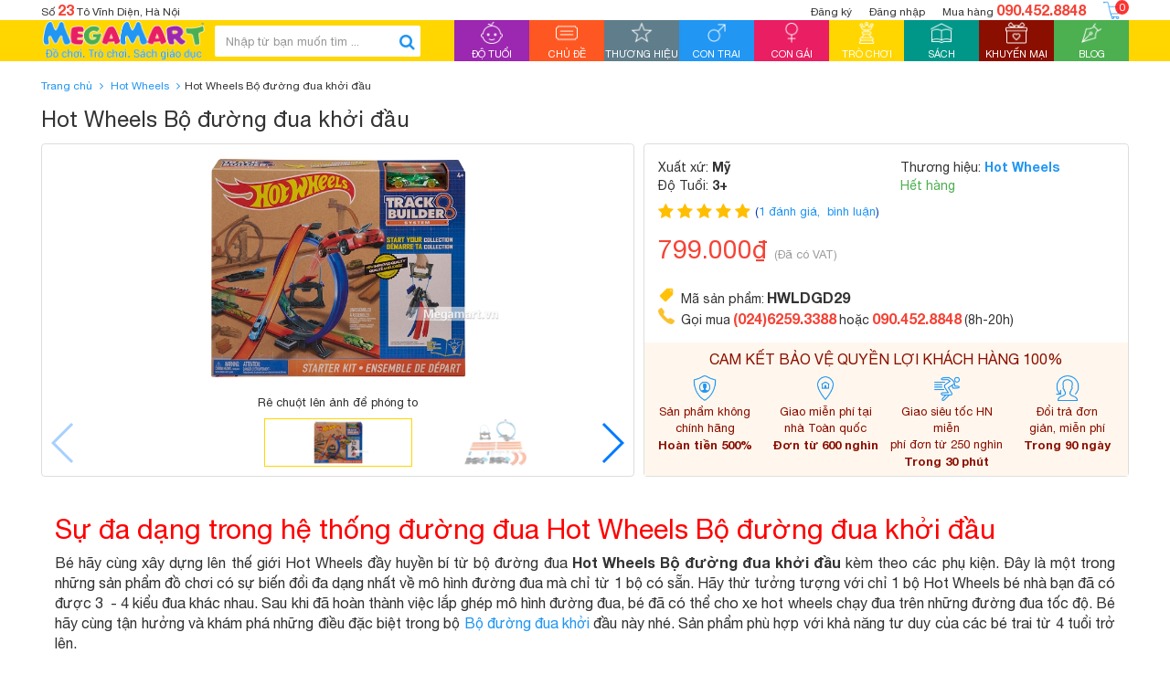

--- FILE ---
content_type: text/html; charset=utf-8
request_url: https://megamart.vn/hot-wheels-bo-duong-dua-khoi-dau
body_size: 20490
content:
<!DOCTYPE html>
<!--[if IE 9]> <html lang="en" class="ie9"> <![endif]-->
<!--[if !IE]><!-->
<html lang="en">
	<!--<![endif]-->
	<head>
		<meta charset="UTF-8" />
		<meta http-equiv="x-ua-compatible" content="ie=edge">
		<meta name='revisit-after' content='1 days' />
		<meta name="msvalidate.01" content="BC3633444016ACDBA65123006BC62118" />
		<meta name="google-site-verification" content="xnIK6O9ETxtkV0LMDPNhrFxjkHPfc81R9QpxeNV-qnI" />
		<title>Bộ đồ chơi Hot Wheels Bộ đường đua khởi đầu DGD29 giá rẻ</title>
		
		<meta name="description" content="Sự đa dạng trong hệ thống đường đua Hot Wheels Bộ đường đua khởi đầu B&#233; h&#227;y c&#249;ng x&#226;y dựng l&#234;n thế giới Hot Wheels đầy huyền b&#237; từ bộ đường đua&#160;Hot Wheels Bộ">
		
		
  <meta property="og:type" content="product">
  <meta property="og:title" content="Hot Wheels Bộ đường đua khởi đầu">
  
  <meta property="og:image" content="http://bizweb.dktcdn.net/thumb/grande/100/004/338/products/bo-duong-dua-hot-wheels-bo-duong-dua-khoi-dau.jpg?v=1477995595800">
  <meta property="og:image:secure_url" content="https://bizweb.dktcdn.net/thumb/grande/100/004/338/products/bo-duong-dua-hot-wheels-bo-duong-dua-khoi-dau.jpg?v=1477995595800">
  
  <meta property="og:image" content="http://bizweb.dktcdn.net/thumb/grande/100/004/338/products/bo-duong-dua-hot-wheels-bo-duong-dua-khoi-dau-1.jpg?v=1477995595800">
  <meta property="og:image:secure_url" content="https://bizweb.dktcdn.net/thumb/grande/100/004/338/products/bo-duong-dua-hot-wheels-bo-duong-dua-khoi-dau-1.jpg?v=1477995595800">
  
  <meta property="og:image" content="http://bizweb.dktcdn.net/thumb/grande/100/004/338/products/bo-duong-dua-hot-wheels-bo-duong-dua-khoi-dau-2.jpg?v=1477995595800">
  <meta property="og:image:secure_url" content="https://bizweb.dktcdn.net/thumb/grande/100/004/338/products/bo-duong-dua-hot-wheels-bo-duong-dua-khoi-dau-2.jpg?v=1477995595800">
  
  <meta property="og:price:amount" content="799.000₫">
  <meta property="og:price:currency" content="VND">


  <meta property="og:description" content="Sự đa dạng trong hệ thống đường đua Hot Wheels Bộ đường đua khởi đầu B&#233; h&#227;y c&#249;ng x&#226;y dựng l&#234;n thế giới Hot Wheels đầy huyền b&#237; từ bộ đường đua&#160;Hot Wheels Bộ">

  <meta property="og:url" content="https://megamart.vn/hot-wheels-bo-duong-dua-khoi-dau">
  <meta property="og:site_name" content="Megamart.vn - Thế giới đồ chơi chính hãng">
		<meta property="fb:app_id" content="692610034202430" />
		<meta property="fb:admins" content="100009005172698" />
		<meta property="article:author" content="https://www.facebook.com/Megamart.com.vn" />
		<link href="https://plus.google.com/u/0/+MegamartVn" rel="publisher" />
		<meta name="geo.placename" content="Vietnamese" />
		<meta name="geo.region" content="VN" />
		<meta name="google-site-verification" content="ZTcOi2JqbCa9k0HlusVG6CGAEb89V5Ls6X9q3ZjbSo0" />
		<link rel="canonical" href="https://megamart.vn/hot-wheels-bo-duong-dua-khoi-dau">
		<meta name="viewport" content="width=device-width, initial-scale=1, maximum-scale=1, user-scalable=no">
		

		<!-- Favorite Icons============================================================================== -->
		<link rel="icon" href="//bizweb.dktcdn.net/100/004/338/themes/85073/assets/favicon.png?1593425339820" type="image/x-icon" />

		<!-- Web Fonts & Font Awesome============================================================================== -->
		<link href="//bizweb.dktcdn.net/100/004/338/themes/85073/assets/font-helveticaneue.css?1593425339820" rel="stylesheet" type="text/css" media="all" />
		<link href="//bizweb.dktcdn.net/100/004/338/themes/85073/assets/font-awesome.min.css?1593425339820" rel="stylesheet" type="text/css" media="all" />

		<!-- CSS styles | bootstrap first============================================================================== -->	
		<link href="//bizweb.dktcdn.net/100/004/338/themes/85073/assets/bootstrap.min.css?1593425339820" rel="stylesheet" type="text/css" media="all" />
		<link href="//bizweb.dktcdn.net/100/004/338/themes/85073/assets/swiper.min.css?1593425339820" rel="stylesheet" type="text/css" media="all" />
		<link href="//bizweb.dktcdn.net/100/004/338/themes/85073/assets/megamart.css?1593425339820" rel="stylesheet" type="text/css" media="all" />
		<link href="//bizweb.dktcdn.net/100/004/338/themes/85073/assets/megamart-responsive.css?1593425339820" rel="stylesheet" type="text/css" media="all" />
		<link href="//bizweb.dktcdn.net/100/004/338/themes/85073/assets/bootstrap-select.css?1593425339820" rel="stylesheet" type="text/css" media="all" />

		<!-- Javascript============================================================================== -->		
		<script src="//bizweb.dktcdn.net/100/004/338/themes/85073/assets/modernizr-2.8.3.min.js?1593425339820" type="text/javascript"></script>
		<script src="//bizweb.dktcdn.net/100/004/338/themes/85073/assets/jquery-1.12.0.min.js?1593425339820" type="text/javascript"></script>	
		<script src="//bizweb.dktcdn.net/100/004/338/themes/85073/assets/bootstrap.min.js?1593425339820" type="text/javascript"></script>	
		<script src="//bizweb.dktcdn.net/100/004/338/themes/85073/assets/swiper.jquery.min.js?1593425339820" type="text/javascript"></script>	
		<script src="//bizweb.dktcdn.net/100/004/338/themes/85073/assets/bootstrap-tabcollapse.js?1593425339820" type="text/javascript"></script>	
		<script src="//bizweb.dktcdn.net/100/004/338/themes/85073/assets/megamart.js?1593425339820" type="text/javascript"></script>	
		<script src="//bizweb.dktcdn.net/100/004/338/themes/85073/assets/bootstrap-select.js?1593425339820" type="text/javascript"></script>	
		<script src="//bizweb.dktcdn.net/100/004/338/themes/85073/assets/jquery.raty-fa.js?1593425339820" type="text/javascript"></script>
		<script src="//bizweb.dktcdn.net/100/004/338/themes/85073/assets/jquery.zoom.min.js?1593425339820" type="text/javascript"></script>
		
		<script>
	var Bizweb = Bizweb || {};
	Bizweb.store = 'megamart.mysapo.net';
	Bizweb.id = 4338;
	Bizweb.theme = {"id":85073,"name":"Megamart 1.0","role":"main"};
	Bizweb.template = 'product';
	if(!Bizweb.fbEventId)  Bizweb.fbEventId = 'xxxxxxxx-xxxx-4xxx-yxxx-xxxxxxxxxxxx'.replace(/[xy]/g, function (c) {
	var r = Math.random() * 16 | 0, v = c == 'x' ? r : (r & 0x3 | 0x8);
				return v.toString(16);
			});		
</script>
<script>
	(function () {
		function asyncLoad() {
			var urls = ["https://maps.sapoapps.vn/CreateScriptTag/CreateScriptTag?store=megamart.mysapo.net","//instantsearch.sapoapps.vn/scripts/instantsearch-st.js?store=megamart.mysapo.net","//productreviews.sapoapps.vn/assets/js/productreviews.min.js?store=megamart.mysapo.net","https://blogstatistics.sapoapps.vn/scripts/ab_blogstatistics_scripttag.js?store=megamart.mysapo.net","https://productsrecommend.sapoapps.vn/assets/js/script.js?store=megamart.mysapo.net","https://availablenotice.sapoapps.vn/scripts/ab_availablenotice_scripttag.min.js?store=megamart.mysapo.net","//instantsearch.sapoapps.vn/scripts/instantsearch-st.js?store=megamart.mysapo.net"];
			for (var i = 0; i < urls.length; i++) {
				var s = document.createElement('script');
				s.type = 'text/javascript';
				s.async = true;
				s.src = urls[i];
				var x = document.getElementsByTagName('script')[0];
				x.parentNode.insertBefore(s, x);
			}
		};
		window.attachEvent ? window.attachEvent('onload', asyncLoad) : window.addEventListener('load', asyncLoad, false);
	})();
</script>


<script>
	window.BizwebAnalytics = window.BizwebAnalytics || {};
	window.BizwebAnalytics.meta = window.BizwebAnalytics.meta || {};
	window.BizwebAnalytics.meta.currency = 'VND';
	window.BizwebAnalytics.tracking_url = '/s';

	var meta = {};
	
	meta.product = {"id": 4568053, "vendor": "Mattel", "name": "Hot Wheels Bộ đường đua khởi đầu",
	"type": "Hot Wheels", "price": 799000 };
	
	
	for (var attr in meta) {
	window.BizwebAnalytics.meta[attr] = meta[attr];
	}
</script>

	
		<script src="/dist/js/stats.min.js?v=96f2ff2"></script>
	



<!-- Google Tag Manager -->
<noscript><iframe src="//www.googletagmanager.com/ns.html?id=GTM-WLVCWL"
height="0" width="0" style="display:none;visibility:hidden"></iframe></noscript>
<script>(function(w,d,s,l,i){w[l]=w[l]||[];w[l].push({'gtm.start':
new Date().getTime(),event:'gtm.js'});var f=d.getElementsByTagName(s)[0],
j=d.createElement(s),dl=l!='dataLayer'?'&l='+l:'';j.async=true;j.src=
'//www.googletagmanager.com/gtm.js?id='+i+dl;f.parentNode.insertBefore(j,f);
})(window,document,'script','dataLayer','GTM-WLVCWL');</script>
<!-- End Google Tag Manager -->
<script>

	window.enabled_enhanced_ecommerce = false;

</script>

<script>

	try {
		
				gtag('event', 'view_item', {
					event_category: 'engagement',
					event_label: "Hot Wheels Bộ đường đua khởi đầu"
				});
		
	} catch(e) { console.error('UA script error', e);}
	

</script>




<!--Facebook Pixel Code-->
<script>
	!function(f, b, e, v, n, t, s){
	if (f.fbq) return; n = f.fbq = function(){
	n.callMethod?
	n.callMethod.apply(n, arguments):n.queue.push(arguments)}; if (!f._fbq) f._fbq = n;
	n.push = n; n.loaded = !0; n.version = '2.0'; n.queue =[]; t = b.createElement(e); t.async = !0;
	t.src = v; s = b.getElementsByTagName(e)[0]; s.parentNode.insertBefore(t, s)}
	(window,
	document,'script','https://connect.facebook.net/en_US/fbevents.js');
	fbq('init', '2017050475239145', {} , {'agent': 'plsapo'}); // Insert your pixel ID here.
	fbq('track', 'PageView',{},{ eventID: Bizweb.fbEventId });
	
	fbq('track', 'ViewContent', {
	content_ids: [4568053],
	content_name: '"Hot Wheels Bộ đường đua khởi đầu"',
	content_type: 'product_group',
	value: '799000',
	currency: window.BizwebAnalytics.meta.currency
	}, { eventID: Bizweb.fbEventId });
	
</script>
<noscript>
	<img height='1' width='1' style='display:none' src='https://www.facebook.com/tr?id=2017050475239145&ev=PageView&noscript=1' />
</noscript>
<!--DO NOT MODIFY-->
<!--End Facebook Pixel Code-->



<script>
	var eventsListenerScript = document.createElement('script');
	eventsListenerScript.async = true;
	
	eventsListenerScript.src = "/dist/js/store_events_listener.min.js?v=1b795e9";
	
	document.getElementsByTagName('head')[0].appendChild(eventsListenerScript);
</script>







		
		<link href="//bizweb.dktcdn.net/100/004/338/themes/85073/assets/tkn-style.css?1593425339820" rel="stylesheet" type="text/css" media="all" />
		<!--<link href='https://maxcdn.bootstrapcdn.com/font-awesome/4.5.0/css/font-awesome.min.css' rel='stylesheet'>-->
		<script src="//bizweb.dktcdn.net/100/004/338/themes/85073/assets/tkn-util.js?1593425339820" type="text/javascript"></script>
		<link href="//bizweb.dktcdn.net/100/004/338/themes/85073/assets/tkn-style.css?1593425339820" rel="stylesheet" type="text/css" media="all" />
		<!--<link href='https://maxcdn.bootstrapcdn.com/font-awesome/4.5.0/css/font-awesome.min.css' rel='stylesheet'>-->

		<link href="//bizweb.dktcdn.net/100/004/338/themes/85073/assets/appbulk-selling-products.css?1593425339820" rel="stylesheet" type="text/css" media="all" />
		<link href="//bizweb.dktcdn.net/100/004/338/themes/85073/assets/appbulk-available-notice.css?1593425339820" rel="stylesheet" type="text/css" media="all" />
		<link href="//bizweb.dktcdn.net/100/004/338/themes/85073/assets/iwish.css?1593425339820" rel="stylesheet" type="text/css" media="all" />
		<link href="//bizweb.dktcdn.net/100/004/338/themes/85073/assets/appbulk-product-statistics.css?1593425339820" rel="stylesheet" type="text/css" media="all" />
	<link href="//bizweb.dktcdn.net/100/004/338/themes/85073/assets/tkn-style.css?1593425339820" rel="stylesheet" type="text/css" media="all" />

<link href="//bizweb.dktcdn.net/100/004/338/themes/85073/assets/appbulk-blog-statistics.css?1593425339820" rel="stylesheet" type="text/css" media="all" />
<script>var ProductReviewsAppUtil=ProductReviewsAppUtil || {};</script>
<link href="//bizweb.dktcdn.net/100/004/338/themes/85073/assets/appbulk-buyxgety.css?1593425339820" rel="stylesheet" type="text/css" media="all" />
<link href="//bizweb.dktcdn.net/100/004/338/themes/85073/assets/tkn-style.css?1593425339820" rel="stylesheet" type="text/css" media="all" />
<link href='https://instantsearch.sapoapps.vn/content/font-awesome/css/font-awesome.min.css' rel='stylesheet'>
<link href="//bizweb.dktcdn.net/100/004/338/themes/85073/assets/tkn-style.css?1593425339820" rel="stylesheet" type="text/css" media="all" />
<link href='https://instantsearch.sapoapps.vn/content/font-awesome/css/font-awesome.min.css' rel='stylesheet'>
</head>
	<body class="product-detail-page">
		<div id="page-wrapper">
			<!-- SITE HEADER=========================================================================== -->
			<div id="site-header">
				<header id="header" class="header">
					<div class="container">
						<div class="header__top clearfix hidden-xs hidden-sm">
							<div class="header__top__address pull-left">Số <b>23</b> Tô Vĩnh Diện, Hà Nội</div>
							<div class="pull-right header__top__action">
								
													
								<a class="header__top__register" href="/account/register">Đăng ký</a>
								<a class="header__top__sign-in" href="/account/login">Đăng nhập</a>
								
								
								<a class="header__top__hot-line" href="javascript:void(0)">Mua hàng <b>090.452.8848</b></a>
								<a class="header__top__cart" href="/cart">
									<img src="//bizweb.dktcdn.net/100/004/338/themes/85073/assets/shopping%20cart-100.png?1593425339820" alt="giỏ hàng"/>
									<span class="cart_item_count">0</span>
								</a>
							</div>
						</div>
					</div>
					<div class="header--main">
						<div class="container clearfix header--main__inner">
							<a href="javascript:void(0)" class="toogle-menu hidden-lg" id="toogle-mobile-menu--header">
								<span class="toogle-menu--inner">
									<span></span>
								</span>
								<span class="toogle-menu-text toogle-menu-text--inactive">Menu</span>
								<span class="toogle-menu-text toogle-menu-text--active">Đóng</span>
							</a>
							<a class="header__logo" href="/" title="Megamart.vn - Thế giới đồ chơi chính hãng">
									
									
								<img src="//bizweb.dktcdn.net/100/004/338/themes/85073/assets/logo.jpg?1593425339820" alt="Megamart.vn - Thế giới đồ chơi chính hãng">
									
													
							</a>
							<form action="/search" method="get" class="header--main__search-form search-form">
								<div class="search-box">
									<input type="text" class="form-control search-box__input" name="query" id="search" placeholder="Nhập từ bạn muốn tìm ...">
									<button class="search-box__submit"><i class="fa fa-search"></i></button>
								</div>
							</form>
							<div class="hidden quick-search__submit-btn--outer header--main__quick-search__submit-btn">
								<button id="toogle-top-mobile-quick-search" type="button" class="btn quick-search__submit-btn  hidden-lg">
									<span class="text-uppercase">Tìm nhanh</span>
								</button>
								<a href="javascript:void(0)" class="toggle-top-mobile-quick-search active">
									<span class="toggle-top-mobile-quick-search--inner">
										<span></span>
									</span>
								</a>
							</div>
							<nav class="header--main__nav hidden-md hidden-sm hidden-xs" id="header--main__nav">
								<ul>
									<li class="bg-purple">
										<a href="/do-tuoi" data-main-nav-menu="age" class="">
											<span class="header--main__nav--item-img text-center">
												<img src="//bizweb.dktcdn.net/100/004/338/themes/85073/assets/babys_room_50.png?1593425339820" alt="Độ tuổi" /></span>
											<span class="header--main__nav--item-name text-center text-uppercase">Độ tuổi</span>
											<span class="header--main__nav--item-active-part"></span>
										</a>
									</li>
									<li class="bg-orange">
										<a href="/chu-de" data-main-nav-menu="topic" class="">
											<span class="header--main__nav--item-img text-center">
												<img src="//bizweb.dktcdn.net/100/004/338/themes/85073/assets/category-100.png?1593425339820" alt="Chủ đề" /></span>
											<span class="header--main__nav--item-name text-center text-uppercase">Chủ đề</span>
											<span class="header--main__nav--item-active-part"></span>
										</a>
									</li>
									<li class="bg-gray">
										<a href="/thuong-hieu" data-main-nav-menu="brand"  class="">
											<span class="header--main__nav--item-img text-center">
												<img src="//bizweb.dktcdn.net/100/004/338/themes/85073/assets/star-50.png?1593425339820" alt="Thương hiệu"/>
											</span>
											<span class="header--main__nav--item-name text-center text-uppercase">Thương hiệu</span>
											<span class="header--main__nav--item-active-part"></span>
										</a>
									</li>
									<li class="bg-blue">
										<a href="/do-choi-con-trai" data-main-nav-menu="boys"  class=" hidden-sub-menu ">
											<span class="header--main__nav--item-img text-center">
												<img src="//bizweb.dktcdn.net/100/004/338/themes/85073/assets/male-50.png?1593425339820" alt="Con trai"/>
											</span>
											<span class="header--main__nav--item-name text-center text-uppercase">Con trai</span>
											<span class="header--main__nav--item-active-part"></span>
										</a>
									</li>
									<li class="bg-pink">
										<a href="/do-choi-con-gai" data-main-nav-menu="girls"  class=" hidden-sub-menu ">
											<span class="header--main__nav--item-img text-center">
												<img src="//bizweb.dktcdn.net/100/004/338/themes/85073/assets/female-50.png?1593425339820" alt="Con gái"/>
											</span>
											<span class="header--main__nav--item-name text-center text-uppercase">Con gái</span>
											<span class="header--main__nav--item-active-part"></span>
										</a>
									</li>
									<li class="bg-yellow">
										<a href="/tro-choi" data-main-nav-menu="games" class="">
											<span class="header--main__nav--item-img text-center">
												<img src="//bizweb.dktcdn.net/100/004/338/themes/85073/assets/games-50.png?1593425339820" alt="Trò chơi" />
											</span>
											<span class="header--main__nav--item-name text-center text-uppercase">Trò chơi</span>
											<span class="header--main__nav--item-active-part"></span>
										</a>
									</li>
									<li class="bg-emerald-green">
										<a href="/sach" data-main-nav-menu="books" class=" hidden-sub-menu ">
											<span class="header--main__nav--item-img text-center">
												<img src="//bizweb.dktcdn.net/100/004/338/themes/85073/assets/book-50.png?1593425339820" alt="Sách" />
											</span>
											<span class="header--main__nav--item-name text-center text-uppercase">Sách</span>
											<span class="header--main__nav--item-active-part"></span>
										</a>
									</li>
									<li class="bg-brown">
										<a href="/khuyen-mai" data-main-nav-menu="promotion" class="">
											<span class="header--main__nav--item-img text-center">
												<img src="//bizweb.dktcdn.net/100/004/338/themes/85073/assets/wedding_gift_50.png?1593425339820" alt="Khuyến mại" />
											</span>
											<span class="header--main__nav--item-name text-center text-uppercase">Khuyến mại</span>
											<span class="header--main__nav--item-active-part"></span>
										</a>
									</li>
									<li class="bg-green">
										<a href="/blog" data-main-nav-menu="blogs" class="">
											<span class="header--main__nav--item-img text-center">
												<img src="//bizweb.dktcdn.net/100/004/338/themes/85073/assets/blog-50.png?1593425339820" alt="Blog" />
											</span>
											<span class="header--main__nav--item-name text-center text-uppercase">Blog</span>
											<span class="header--main__nav--item-active-part"></span>
										</a>
									</li>
								</ul>
							</nav>
							<a class="header__cart hidden-lg hidden-md" href="/cart">
								<img src="//bizweb.dktcdn.net/100/004/338/themes/85073/assets/shopping%20cart-100.png?1593425339820" alt="giỏ hàng" />
							</a>
						</div>
						<div class="header--main__nav-content hidden" id="header--main__nav-content">
							<div class="container">
								<div id="main-nav-menu-age" class="header--main__nav-content-item hidden">
									<ul class="row">
										<li class="col-lg-4 header--main__nav-sub-menu-item header--main__nav-sub-menu-item--border-blue">
											<a href="/do-choi-0-den-6-thang-tuoi">
												<span class="header--main__nav-sub-menu-item__img-wrapper"></span> 
												0 - 06 tháng tuổi
											</a>
										</li>
										<li class="col-lg-4 header--main__nav-sub-menu-item header--main__nav-sub-menu-item--border-blue">
											<a href="/do-choi-7-den-12-thang-tuoi">
												<span class="header--main__nav-sub-menu-item__img-wrapper"></span> 
												07 - 12 tháng tuổi
											</a>
										</li>
										<li class="col-lg-4 header--main__nav-sub-menu-item header--main__nav-sub-menu-item--border-blue">
											<a href="/do-choi-1-den-2-tuoi">
												<span class="header--main__nav-sub-menu-item__img-wrapper"></span> 
												1 - 2 tuổi
											</a>
										</li>
										<li class="col-lg-4 header--main__nav-sub-menu-item header--main__nav-sub-menu-item--border-blue">
											<a href="/do-choi-3-den-4-tuoi">
												<span class="header--main__nav-sub-menu-item__img-wrapper"></span> 
												3 - 4 tuổi
											</a>
										</li>
										<li class="col-lg-4 header--main__nav-sub-menu-item header--main__nav-sub-menu-item--border-blue">
											<a href="/do-choi-5-den-6-tuoi">
												<span class="header--main__nav-sub-menu-item__img-wrapper"></span> 
												5 - 6 tuổi
											</a>
										</li>
										<li class="col-lg-4 header--main__nav-sub-menu-item header--main__nav-sub-menu-item--border-blue">
											<a href="/do-choi-7-den-8-tuoi">
												<span class="header--main__nav-sub-menu-item__img-wrapper"></span> 
												7 -8 tuổi
											</a>
										</li>
										<li class="col-lg-4 header--main__nav-sub-menu-item header--main__nav-sub-menu-item--border-blue">
											<a href="/do-choi-9-den-11-tuoi">
												<span class="header--main__nav-sub-menu-item__img-wrapper"></span> 
												9 - 11 tuổi
											</a>
										</li>
										<li class="col-lg-4 header--main__nav-sub-menu-item header--main__nav-sub-menu-item--border-blue">
											<a href="/do-choi-12-den-14-tuoi">
												<span class="header--main__nav-sub-menu-item__img-wrapper"></span> 
												12 - 14 tuổi
											</a>
										</li>
										<li class="col-lg-4 header--main__nav-sub-menu-item header--main__nav-sub-menu-item--border-blue">
											<a href="/do-choi-tren-14-tuoi">
												<span class="header--main__nav-sub-menu-item__img-wrapper"></span> 
												14+ tuổi
											</a>
										</li>
										<li class="col-lg-4 header--main__nav-sub-menu-item header--main__nav-sub-menu-item--border-green">
											<a href="/do-choi-gia-duoi-150-nghin">
												<span class="header--main__nav-sub-menu-item__img-wrapper"></span> 
												Dưới 150.000đ
											</a>
										</li>
										<li class="col-lg-4 header--main__nav-sub-menu-item header--main__nav-sub-menu-item--border-green">
											<a href="/do-choi-gia-150-den-300-nghin">
												<span class="header--main__nav-sub-menu-item__img-wrapper"></span> 
												150.000đ - 300.000đ
											</a>
										</li>
										<li class="col-lg-4 header--main__nav-sub-menu-item header--main__nav-sub-menu-item--border-green">
											<a href="/do-choi-gia-300-den-500-nghin">
												<span class="header--main__nav-sub-menu-item__img-wrapper"></span> 
												300.000đ - 500.000đ
											</a>
										</li>
										<li class="col-lg-4 header--main__nav-sub-menu-item header--main__nav-sub-menu-item--border-green">
											<a href="/do-choi-gia-500-nghin-den-1-trieu">
												<span class="header--main__nav-sub-menu-item__img-wrapper"></span> 
												500.000đ - 1.000.000đ
											</a>
										</li>
										<li class="col-lg-4 header--main__nav-sub-menu-item header--main__nav-sub-menu-item--border-green">
											<a href="/do-choi-gia-1-den-3-trieu">
												<span class="header--main__nav-sub-menu-item__img-wrapper"></span> 
												1.000.000đ - 3.000.000đ
											</a>
										</li>
										<li class="col-lg-4 header--main__nav-sub-menu-item header--main__nav-sub-menu-item--border-green">
											<a href="/do-choi-tren-3-trieu">
												<span class="header--main__nav-sub-menu-item__img-wrapper"></span> 
												Trên 3.000.000đ
											</a>
										</li>
									</ul>
								</div>
								<div id="main-nav-menu-topic" class="header--main__nav-content-item hidden">
									<ul class="row">
										<li class="col-lg-4 header--main__nav-sub-menu-item header--main__nav-sub-menu-item--border-pink">
											<a href="/do-choi-xep-hinh-lap-ghep">
												<span class="header--main__nav-sub-menu-item__img-wrapper">
													<img src="//bizweb.dktcdn.net/100/004/338/themes/85073/assets/menu-topic-1.jpg?1593425339820" />
												</span> 
												Đồ chơi Xếp hình & Lắp ghép
											</a>
										</li>
										<li class="col-lg-4 header--main__nav-sub-menu-item header--main__nav-sub-menu-item--border-pink">
											<a href="/do-choi-thong-minh">
												<span class="header--main__nav-sub-menu-item__img-wrapper">
													<img src="//bizweb.dktcdn.net/100/004/338/themes/85073/assets/menu-topic-2.jpg?1593425339820" />
												</span> 
												Đồ chơi thông minh
											</a>
										</li>
										<li class="col-lg-4 header--main__nav-sub-menu-item header--main__nav-sub-menu-item--border-pink">
											<a href="/do-choi-mo-hinh">
												<span class="header--main__nav-sub-menu-item__img-wrapper">
													<img src="//bizweb.dktcdn.net/100/004/338/themes/85073/assets/menu-topic-3.jpg?1593425339820" />
												</span> 
												Đồ chơi Mô hình
											</a>
										</li>
										<li class="col-lg-4 header--main__nav-sub-menu-item header--main__nav-sub-menu-item--border-pink">
											<a href="/mo-hinh-nhan-vat">
												<span class="header--main__nav-sub-menu-item__img-wrapper">
													<img src="//bizweb.dktcdn.net/100/004/338/themes/85073/assets/menu-topic-4.jpg?1593425339820" />
												</span> 
												Mô hình nhân vật
											</a>
										</li>
										<li class="col-lg-4 header--main__nav-sub-menu-item header--main__nav-sub-menu-item--border-pink">
											<a href="/the-gioi-dong-vat">
												<span class="header--main__nav-sub-menu-item__img-wrapper">
													<img src="//bizweb.dktcdn.net/100/004/338/themes/85073/assets/menu-topic-5.jpg?1593425339820" />
												</span> Thế giới Động vật
											</a>
										</li>
										<li class="col-lg-4 header--main__nav-sub-menu-item header--main__nav-sub-menu-item--border-pink">
											<a href="/do-choi-am-nhac">
												<span class="header--main__nav-sub-menu-item__img-wrapper">
													<img src="//bizweb.dktcdn.net/100/004/338/themes/85073/assets/menu-topic-6.jpg?1593425339820" />
												</span> 
												Đồ chơi Âm nhạc
											</a>
										</li>
										<li class="col-lg-4 header--main__nav-sub-menu-item header--main__nav-sub-menu-item--border-pink">
											<a href="/do-choi-theo-phim">
												<span class="header--main__nav-sub-menu-item__img-wrapper">
													<img src="//bizweb.dktcdn.net/100/004/338/themes/85073/assets/menu-topic-7.jpg?1593425339820" />
												</span> 
												Đồ chơi theo phim
											</a>
										</li>
										<li class="col-lg-4 header--main__nav-sub-menu-item header--main__nav-sub-menu-item--border-pink">
											<a href="/do-choi-van-dong">
												<span class="header--main__nav-sub-menu-item__img-wrapper">
													<img src="//bizweb.dktcdn.net/100/004/338/themes/85073/assets/menu-topic-8.jpg?1593425339820" />
												</span> 
												Đồ chơi Vận động
											</a>
										</li>
										<li class="col-lg-4 header--main__nav-sub-menu-item header--main__nav-sub-menu-item--border-pink">
											<a href="/bup-be-thu-nhoi-bong">
												<span class="header--main__nav-sub-menu-item__img-wrapper">
													<img src="//bizweb.dktcdn.net/100/004/338/themes/85073/assets/menu-topic-9.jpg?1593425339820" />
												</span> 
												Búp bê & Thú nhồi bông
											</a>
										</li>
										<li class="col-lg-4 header--main__nav-sub-menu-item header--main__nav-sub-menu-item--border-pink">
											<a href="/do-choi-nau-an-nha-bep">
												<span class="header--main__nav-sub-menu-item__img-wrapper">
													<img src="//bizweb.dktcdn.net/100/004/338/themes/85073/assets/menu-topic-10.jpg?1593425339820" />
												</span> 
												Đồ chơi Nấu ăn & Nhà bếp
											</a>
										</li>
										<li class="col-lg-4 header--main__nav-sub-menu-item header--main__nav-sub-menu-item--border-pink">
											<a href="/do-choi-thu-cong-nghe-thuat">
												<span class="header--main__nav-sub-menu-item__img-wrapper">
													<img src="//bizweb.dktcdn.net/100/004/338/themes/85073/assets/menu-topic-11.jpg?1593425339820" />
												</span> 
												Đồ chơi Thủ công & Nghệ thuật
											</a>
										</li>
										<li class="col-lg-4 header--main__nav-sub-menu-item header--main__nav-sub-menu-item--border-pink">
											<a href="/do-choi-cho-tre-so-sinh">
												<span class="header--main__nav-sub-menu-item__img-wrapper">
													<img src="//bizweb.dktcdn.net/100/004/338/themes/85073/assets/menu-topic-12.jpg?1593425339820" />
												</span> 
												Đồ chơi cho Trẻ sơ sinh
											</a>
										</li>
									</ul>
								</div>
								<div id="main-nav-menu-brand" class="header--main__nav-content-item hidden">
									<ul class="row">
										<li class="col-lg-4 header--main__nav-sub-menu-item header--main__nav-sub-menu-item--border-green">
											<a href="/made-in-viet-nam">
												<span class="header--main__nav-sub-menu-item__img-wrapper">
													<img src="//bizweb.dktcdn.net/100/004/338/themes/85073/assets/menu-brand-1.jpg?1593425339820" />
												</span>
												Made in Việt Nam
											</a>
										</li>
										<li class="col-lg-4 header--main__nav-sub-menu-item header--main__nav-sub-menu-item--border-green">
											<a href="/lego">
												<span class="header--main__nav-sub-menu-item__img-wrapper">
													<img src="//bizweb.dktcdn.net/100/004/338/themes/85073/assets/menu-brand-2.jpg?1593425339820" />
												</span>
												Lego
											</a>
										</li>
										<li class="col-lg-4 header--main__nav-sub-menu-item header--main__nav-sub-menu-item--border-green">
											<a href="/barbie">
												<span class="header--main__nav-sub-menu-item__img-wrapper">
													<img src="//bizweb.dktcdn.net/100/004/338/themes/85073/assets/menu-brand-3.jpg?1593425339820" />
												</span>
												Barbie
											</a>
										</li>
										<li class="col-lg-4 header--main__nav-sub-menu-item header--main__nav-sub-menu-item--border-green">
											<a href="/hot-wheels">
												<span class="header--main__nav-sub-menu-item__img-wrapper">
													<img src="//bizweb.dktcdn.net/100/004/338/themes/85073/assets/menu-brand-4.jpg?1593425339820" />
												</span>
												Hot Wheels
											</a>
										</li>
										<li class="col-lg-4 header--main__nav-sub-menu-item header--main__nav-sub-menu-item--border-green">
											<a href="/battat">
												<span class="header--main__nav-sub-menu-item__img-wrapper">
													<img src="//bizweb.dktcdn.net/100/004/338/themes/85073/assets/menu-brand-5.jpg?1593425339820" />
												</span>
												Battat
											</a>
										</li>
										<li class="col-lg-4 header--main__nav-sub-menu-item header--main__nav-sub-menu-item--border-green">
											<a href="/crayola">
												<span class="header--main__nav-sub-menu-item__img-wrapper">
													<img src="//bizweb.dktcdn.net/100/004/338/themes/85073/assets/menu-brand-6.jpg?1593425339820" />
												</span>
												Crayola
											</a>
										</li>
										<li class="col-lg-4 header--main__nav-sub-menu-item header--main__nav-sub-menu-item--border-green">
											<a href="/play-doh">
												<span class="header--main__nav-sub-menu-item__img-wrapper">
													<img src="//bizweb.dktcdn.net/100/004/338/themes/85073/assets/menu-brand-7.jpg?1593425339820" />
												</span>
												Play-Doh
											</a>
										</li>
										<li class="col-lg-4 header--main__nav-sub-menu-item header--main__nav-sub-menu-item--border-green">
											<a href="/thomas-and-friends">
												<span class="header--main__nav-sub-menu-item__img-wrapper">
													<img src="//bizweb.dktcdn.net/100/004/338/themes/85073/assets/menu-brand-8.jpg?1593425339820" />
												</span>
												Thomas & Friends
											</a>
										</li>
										<li class="col-lg-4 header--main__nav-sub-menu-item header--main__nav-sub-menu-item--border-green">
											<a href="/yoyo-duncan">
												<span class="header--main__nav-sub-menu-item__img-wrapper">
													<img src="//bizweb.dktcdn.net/100/004/338/themes/85073/assets/menu-brand-9.jpg?1593425339820" />
												</span>
												Yoyo Duncan
											</a>
										</li>
										<li class="col-lg-4 header--main__nav-sub-menu-item header--main__nav-sub-menu-item--border-green">
											<a href="/mega-bloks">
												<span class="header--main__nav-sub-menu-item__img-wrapper">
													<img src="//bizweb.dktcdn.net/100/004/338/themes/85073/assets/menu-brand-10.jpg?1593425339820" />
												</span> Mega Bloks
											</a>
										</li>
										<li class="col-lg-4 header--main__nav-sub-menu-item header--main__nav-sub-menu-item--border-green">
											<a href="/transformers">
												<span class="header--main__nav-sub-menu-item__img-wrapper">
													<img src="//bizweb.dktcdn.net/100/004/338/themes/85073/assets/menu-brand-11.jpg?1593425339820" />
												</span>
												Transformers
											</a>
										</li>
										
										<li class="col-lg-4 header--main__nav-sub-menu-item header--main__nav-sub-menu-item--border-green">
											<a href="/fisher-price">
												<span class="header--main__nav-sub-menu-item__img-wrapper">
													<img src="//bizweb.dktcdn.net/100/004/338/themes/85073/assets/menu-brand-12.jpg?1593425339820" />
												</span>
												Fisher-Price
											</a>
										</li>
										<li class="col-lg-4 header--main__nav-sub-menu-item header--main__nav-sub-menu-item--border-green">
											<a href="/mattel-games">
												<span class="header--main__nav-sub-menu-item__img-wrapper">
													<img src="//bizweb.dktcdn.net/100/004/338/themes/85073/assets/menu-brand-13.jpg?1593425339820" />
												</span>
												Mattel Games
											</a>
										</li>
										<li class="col-lg-4 header--main__nav-sub-menu-item header--main__nav-sub-menu-item--border-green">
											<a href="/hasbro-gaming">
												<span class="header--main__nav-sub-menu-item__img-wrapper">
													<img src="//bizweb.dktcdn.net/100/004/338/themes/85073/assets/menu-brand-14.jpg?1593425339820" />
												</span>
												Hasbro Gaming
											</a>
										</li>
										
										<li class="col-lg-4 header--main__nav-sub-menu-item header--main__nav-sub-menu-item--border-green">
											<a href="/thuong-hieu">
												<span class="header--main__nav-sub-menu-item__img-wrapper">
													<img src="//bizweb.dktcdn.net/100/004/338/themes/85073/assets/menu-brand-15.jpg?1593425339820" />
												</span>
												Toàn bộ thương hiệu
											</a>
										</li>
									</ul>
								</div>
								<div id="main-nav-menu-boys" class="header--main__nav-content-item hidden">
									<ul class="row">
										<li class="col-lg-4 header--main__nav-sub-menu-item header--main__nav-sub-menu-item--border-orange">
											<a href="/do-choi-van-dong">
												<span class="header--main__nav-sub-menu-item__img-wrapper">
													<img src="//bizweb.dktcdn.net/100/004/338/themes/85073/assets/menu-boys-1.jpg?1593425339820" />
												</span>
												Đồ chơi Vận động
											</a>
										</li>
										<li class="col-lg-4 header--main__nav-sub-menu-item header--main__nav-sub-menu-item--border-orange">
											<a href="/do-choi-mo-hinh">
												<span class="header--main__nav-sub-menu-item__img-wrapper">
													<img src="//bizweb.dktcdn.net/100/004/338/themes/85073/assets/menu-boys-2.jpg?1593425339820" />
												</span>
												Đồ chơi Mô hình
											</a>
										</li>
										<li class="col-lg-4 header--main__nav-sub-menu-item header--main__nav-sub-menu-item--border-orange">
											<a href="/mo-hinh-nhan-vat">
												<span class="header--main__nav-sub-menu-item__img-wrapper">
													<img src="//bizweb.dktcdn.net/100/004/338/themes/85073/assets/menu-boys-3.jpg?1593425339820" />
												</span>
												Mô hình Nhân vật
											</a>
										</li>
										<li class="col-lg-4 header--main__nav-sub-menu-item header--main__nav-sub-menu-item--border-orange">
											<a href="/do-choi-xep-hinh-lap-ghep">
												<span class="header--main__nav-sub-menu-item__img-wrapper">
													<img src="//bizweb.dktcdn.net/100/004/338/themes/85073/assets/menu-boys-4.jpg?1593425339820" />
												</span>
												Đồ chơi Xếp hình & Lắp ghép
											</a>
										</li>
										<li class="col-lg-4 header--main__nav-sub-menu-item header--main__nav-sub-menu-item--border-orange">
											<a href="/the-gioi-dong-vat">
												<span class="header--main__nav-sub-menu-item__img-wrapper">
													<img src="//bizweb.dktcdn.net/100/004/338/themes/85073/assets/menu-boys-5.jpg?1593425339820" />
												</span>
												Thế giới Động vật
											</a>
										</li>
										<li class="col-lg-4 header--main__nav-sub-menu-item header--main__nav-sub-menu-item--border-orange">
											<a href="/do-choi-theo-phim">
												<span class="header--main__nav-sub-menu-item__img-wrapper">
													<img src="//bizweb.dktcdn.net/100/004/338/themes/85073/assets/menu-boys-6.jpg?1593425339820" />
												</span>
												Đồ chơi theo Phim
											</a>
										</li>
										<li class="col-lg-4 header--main__nav-sub-menu-item header--main__nav-sub-menu-item--border-orange">
											<a href="/do-choi-am-nhac">
												<span class="header--main__nav-sub-menu-item__img-wrapper">
													<img src="//bizweb.dktcdn.net/100/004/338/themes/85073/assets/menu-boys-7.jpg?1593425339820" />
												</span>
												Đồ chơi Âm nhạc
											</a>
										</li>
										<li class="col-lg-4 header--main__nav-sub-menu-item header--main__nav-sub-menu-item--border-orange">
											<a href="/do-choi-thong-minh">
												<span class="header--main__nav-sub-menu-item__img-wrapper">
													<img src="//bizweb.dktcdn.net/100/004/338/themes/85073/assets/menu-boys-8.jpg?1593425339820" />
												</span>
												Đồ chơi Thông minh
											</a>
										</li>
									</ul>
								</div>
								<div id="main-nav-menu-girls" class="header--main__nav-content-item hidden">
									<ul class="row">
										<li class="col-lg-4 header--main__nav-sub-menu-item header--main__nav-sub-menu-item--border-purple">
											<a href="/bup-be-thu-nhoi-bong">
												<span class="header--main__nav-sub-menu-item__img-wrapper">
													<img src="//bizweb.dktcdn.net/100/004/338/themes/85073/assets/menu-girls-1.jpg?1593425339820" />
												</span>
												Búp bê & Thú nhồi bông
											</a>
										</li>
										<li class="col-lg-4 header--main__nav-sub-menu-item header--main__nav-sub-menu-item--border-purple">
											<a href="/do-choi-nha-bep-nau-an">
												<span class="header--main__nav-sub-menu-item__img-wrapper">
													<img src="//bizweb.dktcdn.net/100/004/338/themes/85073/assets/menu-girls-2.jpg?1593425339820" />
												</span>
												Đồ chơi Nhà bếp & Nấu ăn
											</a>
										</li>
										<li class="col-lg-4 header--main__nav-sub-menu-item header--main__nav-sub-menu-item--border-purple">
											<a href="/my-thuat-thu-cong">
												<span class="header--main__nav-sub-menu-item__img-wrapper">
													<img src="//bizweb.dktcdn.net/100/004/338/themes/85073/assets/menu-girls-3.jpg?1593425339820" />
												</span>
												Mỹ thuật & Thủ công
											</a>
										</li>
										<li class="col-lg-4 header--main__nav-sub-menu-item header--main__nav-sub-menu-item--border-purple">
											<a href="/am-thanh-nhac-cu">
												<span class="header--main__nav-sub-menu-item__img-wrapper">
													<img src="//bizweb.dktcdn.net/100/004/338/themes/85073/assets/menu-girls-4.jpg?1593425339820" />
												</span>
												Âm thanh & Nhạc cụ
											</a>
										</li>
										<li class="col-lg-4 header--main__nav-sub-menu-item header--main__nav-sub-menu-item--border-purple">
											<a href="/the-gioi-dong-vat">
												<span class="header--main__nav-sub-menu-item__img-wrapper">
													<img src="//bizweb.dktcdn.net/100/004/338/themes/85073/assets/menu-girls-5.jpg?1593425339820" />
												</span>
												Thế giới Động vật
											</a>
										</li>
										<li class="col-lg-4 header--main__nav-sub-menu-item header--main__nav-sub-menu-item--border-purple">
											<a href="/do-choi-theo-phim">
												<span class="header--main__nav-sub-menu-item__img-wrapper">
													<img src="//bizweb.dktcdn.net/100/004/338/themes/85073/assets/menu-girls-6.jpg?1593425339820" />
												</span>
												Đồ chơi theo Phim
											</a>
										</li>
										<li class="col-lg-4 header--main__nav-sub-menu-item header--main__nav-sub-menu-item--border-purple">
											<a href="/do-choi-tri-tue-giao-duc">
												<span class="header--main__nav-sub-menu-item__img-wrapper">
													<img src="//bizweb.dktcdn.net/100/004/338/themes/85073/assets/menu-girls-7.jpg?1593425339820" />
												</span>
												Đồ chơi Trí tuệ & Giáo dục
											</a>
										</li>
									</ul>
								</div>
								<div id="main-nav-menu-games" class="header--main__nav-content-item hidden">
									<ul class="row">
										
										<li class="col-lg-4 header--main__nav-sub-menu-item header--main__nav-sub-menu-item--border-gray">
											<a href="/tro-choi-truyen-thong">
												<span class="header--main__nav-sub-menu-item__img-wrapper">
													<img src="//bizweb.dktcdn.net/100/004/338/themes/85073/assets/menu-games-1.jpg?1593425339820" />
												</span>
												Trò chơi Truyền thống
											</a>
										</li>
										
										
										<li class="col-lg-4 header--main__nav-sub-menu-item header--main__nav-sub-menu-item--border-gray">
											<a href="/cac-bo-co">
												<span class="header--main__nav-sub-menu-item__img-wrapper">
													<img src="//bizweb.dktcdn.net/100/004/338/themes/85073/assets/menu-games-2.jpg?1593425339820" />
												</span>
												Các bộ Cờ
											</a>
										</li>
										
										
										<li class="col-lg-4 header--main__nav-sub-menu-item header--main__nav-sub-menu-item--border-gray">
											<a href="/tro-choi-giai-do">
												<span class="header--main__nav-sub-menu-item__img-wrapper">
													<img src="//bizweb.dktcdn.net/100/004/338/themes/85073/assets/menu-games-3.jpg?1593425339820" />
												</span>
												Trò chơi Giải đố
											</a>
										</li>
										
										
										<li class="col-lg-4 header--main__nav-sub-menu-item header--main__nav-sub-menu-item--border-gray">
											<a href="/board-games">
												<span class="header--main__nav-sub-menu-item__img-wrapper">
													<img src="//bizweb.dktcdn.net/100/004/338/themes/85073/assets/menu-games-4.jpg?1593425339820" />
												</span>
												Board Games
											</a>
										</li>
										
										
										
										
										
										
										
										
										
										
										
										
									</ul>
								</div>
								<div id="main-nav-menu-books" class="header--main__nav-content-item hidden">
									<ul class="row">
										
										<li class="col-lg-4 header--main__nav-sub-menu-item header--main__nav-sub-menu-item--border-gray">
											<a href="/sach-truyen-kinh-dien">
												<span class="header--main__nav-sub-menu-item__img-wrapper">
													<img src="//bizweb.dktcdn.net/100/004/338/themes/85073/assets/menu-books-1.jpg?1593425339820" />
												</span>
												Sách & Truyện kinh điển
											</a>
										</li>
										
										
										<li class="col-lg-4 header--main__nav-sub-menu-item header--main__nav-sub-menu-item--border-gray">
											<a href="/sach-nuoi-day-con">
												<span class="header--main__nav-sub-menu-item__img-wrapper">
													<img src="//bizweb.dktcdn.net/100/004/338/themes/85073/assets/menu-books-2.jpg?1593425339820" />
												</span>
												Sách Nuôi dạy con
											</a>
										</li>
										
										
										<li class="col-lg-4 header--main__nav-sub-menu-item header--main__nav-sub-menu-item--border-gray">
											<a href="/sach-tre-mam-non">
												<span class="header--main__nav-sub-menu-item__img-wrapper">
													<img src="//bizweb.dktcdn.net/100/004/338/themes/85073/assets/menu-books-3.jpg?1593425339820" />
												</span>
												Sách Trẻ mầm non
											</a>
										</li>
										
										
										<li class="col-lg-4 header--main__nav-sub-menu-item header--main__nav-sub-menu-item--border-gray">
											<a href="/sach-nhi-dong-thieu-nien">
												<span class="header--main__nav-sub-menu-item__img-wrapper">
													<img src="//bizweb.dktcdn.net/100/004/338/themes/85073/assets/menu-books-4.jpg?1593425339820" />
												</span>
												Sách Nhi đồng & Thiếu niên
											</a>
										</li>
										
										
										<li class="col-lg-4 header--main__nav-sub-menu-item header--main__nav-sub-menu-item--border-gray">
											<a href="/truyen-ke-cho-be">
												<span class="header--main__nav-sub-menu-item__img-wrapper">
													<img src="//bizweb.dktcdn.net/100/004/338/themes/85073/assets/menu-books-5.jpg?1593425339820" />
												</span>
												Truyện kể cho bé
											</a>
										</li>
										
										
										<li class="col-lg-4 header--main__nav-sub-menu-item header--main__nav-sub-menu-item--border-gray">
											<a href="/sach-my-thuat-am-nhac">
												<span class="header--main__nav-sub-menu-item__img-wrapper">
													<img src="//bizweb.dktcdn.net/100/004/338/themes/85073/assets/menu-books-6.jpg?1593425339820" />
												</span>
												Sách Mỹ thuật & Âm nhạc
											</a>
										</li>
										
										
										<li class="col-lg-4 header--main__nav-sub-menu-item header--main__nav-sub-menu-item--border-gray">
											<a href="/sach-ngoai-ngu">
												<span class="header--main__nav-sub-menu-item__img-wrapper">
													<img src="//bizweb.dktcdn.net/100/004/338/themes/85073/assets/menu-books-7.jpg?1593425339820" />
												</span>
												Sách Ngoại ngữ
											</a>
										</li>
										
										
										<li class="col-lg-4 header--main__nav-sub-menu-item header--main__nav-sub-menu-item--border-gray">
											<a href="/sach-hoc-tap-giao-duc">
												<span class="header--main__nav-sub-menu-item__img-wrapper">
													<img src="//bizweb.dktcdn.net/100/004/338/themes/85073/assets/menu-books-8.jpg?1593425339820" />
												</span>
												Sách Học tập & Giáo dục
											</a>
										</li>
										
										
										<li class="col-lg-4 header--main__nav-sub-menu-item header--main__nav-sub-menu-item--border-gray">
											<a href="/sach-ky-nang-dao-duc">
												<span class="header--main__nav-sub-menu-item__img-wrapper">
													<img src="//bizweb.dktcdn.net/100/004/338/themes/85073/assets/menu-books-9.jpg?1593425339820" />
												</span>
												Sách Kỹ năng & Đạo đức
											</a>
										</li>
										
										
										<li class="col-lg-4 header--main__nav-sub-menu-item header--main__nav-sub-menu-item--border-gray">
											<a href="/sach-vua-hoc-vua-choi">
												<span class="header--main__nav-sub-menu-item__img-wrapper">
													<img src="//bizweb.dktcdn.net/100/004/338/themes/85073/assets/menu-books-10.jpg?1593425339820" />
												</span>
												Sách Vừa học vừa chơi
											</a>
										</li>
										
										
										<li class="col-lg-4 header--main__nav-sub-menu-item header--main__nav-sub-menu-item--border-gray">
											<a href="/bach-khoa-thu">
												<span class="header--main__nav-sub-menu-item__img-wrapper">
													<img src="//bizweb.dktcdn.net/100/004/338/themes/85073/assets/menu-books-11.jpg?1593425339820" />
												</span>
												Bách khoa thư
											</a>
										</li>
										
										
										
										
										
									</ul>
								</div>
								<div id="main-nav-menu-promotion" class="header--main__nav-content-item hidden">
									<ul class="row">
										<li class="col-lg-4 header--main__nav-sub-menu-item header--main__nav-sub-menu-item--border-gray">
											<a href="/do-choi-noel">
												<span class="header--main__nav-sub-menu-item__img-wrapper">
													<img src="//bizweb.dktcdn.net/100/004/338/themes/85073/assets/menu-promotion-1.jpg?1593425339820" />
												</span>
												Đồ chơi Noel
											</a>
										</li>
										<li class="col-lg-4 header--main__nav-sub-menu-item header--main__nav-sub-menu-item--border-gray">
											<a href="/san-pham-moi">
												<span class="header--main__nav-sub-menu-item__img-wrapper">
													<img src="//bizweb.dktcdn.net/100/004/338/themes/85073/assets/menu-promotion-2.jpg?1593425339820" />
												</span>
												Sản phẩm mới - HOT
											</a>
										</li>
										<li class="col-lg-4 header--main__nav-sub-menu-item header--main__nav-sub-menu-item--border-gray">
											<a href="/giam-gia-50">
												<span class="header--main__nav-sub-menu-item__img-wrapper">
													<img src="//bizweb.dktcdn.net/100/004/338/themes/85073/assets/menu-promotion-3.jpg?1593425339820" />
												</span>
												Giảm giá 50%
											</a>
										</li>
										<li class="col-lg-4 header--main__nav-sub-menu-item header--main__nav-sub-menu-item--border-gray">
											<a href="/lego-khuyen-mai-gia-re">
												<span class="header--main__nav-sub-menu-item__img-wrapper">
													<img src="//bizweb.dktcdn.net/100/004/338/themes/85073/assets/menu-promotion-4.jpg?1593425339820" />
												</span>
												Lego khuyến mại giá rẻ
											</a>
										</li>
									</ul>
								</div>
								<div id="main-nav-menu-blogs" class="header--main__nav-content-item hidden">
									<ul class="row">
										
										<li class="col-lg-4 header--main__nav-sub-menu-item header--main__nav-sub-menu-item--border-gray">
											<a href="/tu-van">
												<span class="header--main__nav-sub-menu-item__img-wrapper">
													<img src="//bizweb.dktcdn.net/100/004/338/themes/85073/assets/menu-blogs-1.jpg?1593425339820" />
												</span>
												Tư vấn
											</a>
										</li>
										
										
										<li class="col-lg-4 header--main__nav-sub-menu-item header--main__nav-sub-menu-item--border-gray">
											<a href="/giao-duc">
												<span class="header--main__nav-sub-menu-item__img-wrapper">
													<img src="//bizweb.dktcdn.net/100/004/338/themes/85073/assets/menu-blogs-2.jpg?1593425339820" />
												</span>
												Giáo dục
											</a>
										</li>
										
										
										<li class="col-lg-4 header--main__nav-sub-menu-item header--main__nav-sub-menu-item--border-gray">
											<a href="/xu-huong">
												<span class="header--main__nav-sub-menu-item__img-wrapper">
													<img src="//bizweb.dktcdn.net/100/004/338/themes/85073/assets/menu-blogs-3.jpg?1593425339820" />
												</span>
												Xu hướng
											</a>
										</li>
										
										
										<li class="col-lg-4 header--main__nav-sub-menu-item header--main__nav-sub-menu-item--border-gray">
											<a href="/danh-gia">
												<span class="header--main__nav-sub-menu-item__img-wrapper">
													<img src="//bizweb.dktcdn.net/100/004/338/themes/85073/assets/menu-blogs-4.jpg?1593425339820" />
												</span>
												Đánh giá
											</a>
										</li>
										
										
										
										
										
										
										
										
										
										
										
										
									</ul>
								</div>
							</div>
						</div>
					</div>

					<div class="top-mobile-menu hidden">
						<div class="container">
							<div class="top-mobile-menu--inner center-block">
								<ul class="mobile-menu row">
									<li class="col-md-4 col-sm-4 col-xs-4 mobile-menu-row-1">
										<a href="/do-tuoi" data-main-mobile-nav-menu="age" data-main-mobile-nav-order="0" class="bg-purple mobile-menu-item ">
											<span class="mobile-menu__nav--item-img text-center"><img src="//bizweb.dktcdn.net/100/004/338/themes/85073/assets/babys_room_50.png?1593425339820" alt="Độ tuổi"></span>
											<span class="mobile-menu__nav--item-name text-center text-uppercase">Độ tuổi</span>
										</a>
									</li>
									<li class="col-md-4 col-sm-4 col-xs-4 mobile-menu-row-1">
										<a href="/chu-de" data-main-mobile-nav-menu="topic" data-main-mobile-nav-order="0" class="bg-orange mobile-menu-item ">
											<span class="mobile-menu__nav--item-img text-center"><img src="//bizweb.dktcdn.net/100/004/338/themes/85073/assets/category-100.png?1593425339820 alt="Chủ đề""></span>
											<span class="mobile-menu__nav--item-name text-center text-uppercase">Chủ đề</span>
										</a>
									</li>
									<li class="col-md-4 col-sm-4 col-xs-4 mobile-menu-row-1">
										<a href="/thuong-hieu" data-main-mobile-nav-menu="brand" data-main-mobile-nav-order="0" class="bg-gray mobile-menu-item ">
											<span class="mobile-menu__nav--item-img text-center">
												<img src="//bizweb.dktcdn.net/100/004/338/themes/85073/assets/star-50.png?1593425339820" alt="Thương hiệu">
											</span>
											<span class="mobile-menu__nav--item-name text-center text-uppercase">Thương hiệu</span>
										</a>
									</li>
									<li class="col-md-4 col-sm-4 col-xs-4 mobile-menu-row-2">
										<a href="/do-choi-con-trai" data-main-mobile-nav-menu="boys"  data-main-mobile-nav-order="2" class="bg-blue mobile-menu-item  hidden-sub-menu ">
											<span class="mobile-menu__nav--item-img text-center">
												<img src="//bizweb.dktcdn.net/100/004/338/themes/85073/assets/male-50.png?1593425339820" alt="Con trai" >
											</span>
											<span class="mobile-menu__nav--item-name text-center text-uppercase">Con trai</span>
										</a>
									</li>
									<li class="col-md-4 col-sm-4 col-xs-4 mobile-menu-row-2">
										<a href="/do-choi-con-gai" data-main-mobile-nav-menu="girls" data-main-mobile-nav-order="2" class="bg-pink mobile-menu-item  hidden-sub-menu ">
											<span class="mobile-menu__nav--item-img text-center">
												<img src="//bizweb.dktcdn.net/100/004/338/themes/85073/assets/female-50.png?1593425339820" alt="Con gái">
											</span>
											<span class="mobile-menu__nav--item-name text-center text-uppercase">Con gái</span>
										</a>
									</li>
									<li class="col-md-4 col-sm-4 col-xs-4 mobile-menu-row-2">
										<a href="/tro-choi" data-main-mobile-nav-menu="games" data-main-mobile-nav-order="2" class="bg-yellow mobile-menu-item ">
											<span class="mobile-menu__nav--item-img text-center">
												<img src="//bizweb.dktcdn.net/100/004/338/themes/85073/assets/games-50.png?1593425339820" alt="Trò chơi">
											</span>
											<span class="mobile-menu__nav--item-name text-center text-uppercase">Trò chơi</span>
										</a>
									</li>
									<li class="col-md-4 col-sm-4 col-xs-4 mobile-menu-row-3">
										<a href="/sach" data-main-mobile-nav-menu="books" data-main-mobile-nav-order="4" class="bg-emerald-green mobile-menu-item  hidden-sub-menu ">
											<span class="mobile-menu__nav--item-img text-center">
												<img src="//bizweb.dktcdn.net/100/004/338/themes/85073/assets/book-50.png?1593425339820" alt="Sách">
											</span>
											<span class="mobile-menu__nav--item-name text-center text-uppercase">Sách</span>
										</a>
									</li>
									<li class="col-md-4 col-sm-4 col-xs-4 mobile-menu-row-3">
										<a href="/khuyen-mai" data-main-mobile-nav-menu="promotion" data-main-mobile-nav-order="4" class="bg-brown mobile-menu-item ">
											<span class="mobile-menu__nav--item-img text-center">
												<img src="//bizweb.dktcdn.net/100/004/338/themes/85073/assets/wedding_gift_50.png?1593425339820" alt="Khuyến mại">
											</span>
											<span class="mobile-menu__nav--item-name text-center text-uppercase">Khuyến mại</span>
										</a>
									</li>
									<li class="col-md-4 col-sm-4 col-xs-4 mobile-menu-row-3">
										<a href="/blog" data-main-mobile-nav-menu="blogs" data-main-mobile-nav-order="4" class="bg-green mobile-menu-item ">
											<span class="mobile-menu__nav--item-img text-center">
												<img src="//bizweb.dktcdn.net/100/004/338/themes/85073/assets/blog-50.png?1593425339820" alt="Blog">
											</span>
											<span class="mobile-menu__nav--item-name text-center text-uppercase">Blog</span>
										</a>
									</li>
									<li id="top-mobile-sub-menu-container" class="col-md-12 col-sm-12 col-xs-12 top-mobile-sub-menu-container hidden">
										<div id="main-mobile-nav-menu-age" class="hidden top-mobile-sub-menu-container-item bg-purple">
											<ul>
												<li class="mobile-sub-menu-item">
													<a href="/do-choi-0-den-6-thang-tuoi">
														0 - 06 tháng tuổi
													</a>
												</li>
												<li class="mobile-sub-menu-item">
													<a href="/do-choi-7-den-12-thang-tuoi">
														07 - 12 tháng tuổi
													</a>
												</li>
												<li class="mobile-sub-menu-item">
													<a href="/do-choi-1-den-2-tuoi">
														1 - 2 tuổi
													</a>
												</li>
												<li class="mobile-sub-menu-item">
													<a href="/do-choi-3-den-4-tuoi">
														3 - 4 tuổi
													</a>
												</li>
												<li class="mobile-sub-menu-item">
													<a href="/do-choi-5-den-6-tuoi">
														5 - 6 tuổi
													</a>
												</li>
												<li class="mobile-sub-menu-item">
													<a href="/do-choi-7-den-8-tuoi">
														7 -8 tuổi
													</a>
												</li>
												<li class="mobile-sub-menu-item">
													<a href="/do-choi-9-den-11-tuoi">
														9 - 11 tuổi
													</a>
												</li>
												<li class="mobile-sub-menu-item">
													<a href="/do-choi-12-den-14-tuoi">
														12 - 14 tuổi
													</a>
												</li>
												<li class="mobile-sub-menu-item">
													<a href="/do-choi-tren-14-tuoi">
														14+ tuổi
													</a>
												</li>
												<li class="mobile-sub-menu-item">
													<a href="/do-choi-gia-duoi-150-nghin">
														Dưới 150.000đ
													</a>
												</li>
												<li class="mobile-sub-menu-item">
													<a href="/do-choi-gia-150-den-300-nghin">
														150.000đ - 300.000đ
													</a>
												</li>
												<li class="mobile-sub-menu-item">
													<a href="/do-choi-gia-300-den-500-nghin">
														300.000đ - 500.000đ
													</a>
												</li>
												<li class="mobile-sub-menu-item">
													<a href="/do-choi-gia-500-nghin-den-1-trieu">
														500.000đ - 1.000.000đ
													</a>
												</li>
												<li class="mobile-sub-menu-item">
													<a href="/do-choi-gia-1-den-3-trieu">
														1.000.000đ - 3.000.000đ
													</a>
												</li>
												<li class="mobile-sub-menu-item">
													<a href="/do-choi-tren-3-trieu">
														Trên 3.000.000đ
													</a>
												</li>
												<li class="mobile-sub-menu-item">
													<a href="/do-tuoi">
														Toàn bộ Độ tuổi
													</a>
												</li>
											</ul>
											<div>
												<a href="javascript:void(0)" class="close-main-mobile-sub-menu" id="close-main-mobile-sub-menu">
													<i class="fa fa-chevron-up"></i>
													<span>Đóng lại</span>
												</a>
											</div>
										</div>
										<div id="main-mobile-nav-menu-topic" class="hidden top-mobile-sub-menu-container-item bg-orange">
											<ul>
												<li class="mobile-sub-menu-item">
													<a href="/do-choi-xep-hinh-lap-ghep">
														Đồ chơi Xếp hình & Lắp ghép
													</a>
												</li>
												<li class="mobile-sub-menu-item">
													<a href="/do-choi-thong-minh">
														Đồ chơi thông minh
													</a>
												</li>
												<li class="mobile-sub-menu-item">
													<a href="/do-choi-mo-hinh">
														Đồ chơi Mô hình
													</a>
												</li>
												<li class="mobile-sub-menu-item">
													<a href="/mo-hinh-nhan-vat">
														Mô hình nhân vật
													</a>
												</li>
												<li class="mobile-sub-menu-item">
													<a href="/the-gioi-dong-vat">
														Thế giới Động vật
													</a>
												</li>
												<li class="mobile-sub-menu-item">
													<a href="/do-choi-am-nhac">
														Đồ chơi Âm nhạc
													</a>
												</li>
												<li class="mobile-sub-menu-item">
													<a href="/do-choi-theo-phim">
														Đồ chơi theo phim
													</a>
												</li>
												<li class="mobile-sub-menu-item">
													<a href="/do-choi-van-dong">
														Đồ chơi Vận động
													</a>
												</li>
												<li class="mobile-sub-menu-item">
													<a href="/bup-be-thu-nhoi-bong">
														Búp bê & Thú nhồi bông
													</a>
												</li>
												<li class="mobile-sub-menu-item">
													<a href="/do-choi-nau-an-nha-bep">
														Đồ chơi Nấu ăn & Nhà bếp
													</a>
												</li>
												<li class="mobile-sub-menu-item">
													<a href="/do-choi-thu-cong-nghe-thuat">
														Đồ chơi Thủ công & Nghệ thuật
													</a>
												</li>
												<li class="mobile-sub-menu-item">
													<a href="/do-choi-cho-tre-so-sinh">
														Đồ chơi cho Trẻ sơ sinh
													</a>
												</li>
												<li class="mobile-sub-menu-item">
													<a href="/chu-de">
														Toàn bộ Chủ đề
													</a>
												</li>
											</ul>
											<div>
												<a href="javascript:void(0)" class="close-main-mobile-sub-menu" id="close-main-mobile-sub-menu">
													<i class="fa fa-chevron-up"></i>
													<span>Đóng lại</span>
												</a>
											</div>
										</div>
										<div id="main-mobile-nav-menu-brand" class="hidden top-mobile-sub-menu-container-item bg-gray">
											<ul>
												<li class="mobile-sub-menu-item">
													<a href="/made-in-viet-nam">
														Made in Việt Nam
													</a>
												</li>
												<li class="mobile-sub-menu-item">
													<a href="/lego">
														Lego
													</a>
												</li>
												<li class="mobile-sub-menu-item">
													<a href="/barbie">
														Barbie
													</a>
												</li>
												<li class="mobile-sub-menu-item">
													<a href="/hot-wheels">
														Hot Wheels
													</a>
												</li>
												<li class="mobile-sub-menu-item">
													<a href="/battat">
														Battat
													</a>
												</li>
												<li class="mobile-sub-menu-item">
													<a href="/crayola">
														Crayola
													</a>
												</li>
												<li class="mobile-sub-menu-item">
													<a href="/play-doh">
														Play-Doh
													</a>
												</li>
												<li class="mobile-sub-menu-item">
													<a href="/thomas-and-friends">
														Thomas & Friends
													</a>
												</li>
												<li class="mobile-sub-menu-item">
													<a href="/yoyo-duncan">
														Yoyo Duncan
													</a>
												</li>
												<li class="mobile-sub-menu-item">
													<a href="/mega-bloks">
														Mega Bloks
													</a>
												</li>
												<li class="mobile-sub-menu-item">
													<a href="/transformers">
														Transformers
													</a>
												</li>
												<li class="mobile-sub-menu-item">
													<a href="/fisher-price">
														Fisher-Price
													</a>
												</li>
												<li class="mobile-sub-menu-item">
													<a href="/mattel-games">
														Mattel Games
													</a>
												</li>
												<li class="mobile-sub-menu-item">
													<a href="/hasbro-gaming">
														Hasbro Gaming
													</a>
												</li>
												<li class="mobile-sub-menu-item">
													<a href="/thuong-hieu">
														Toàn bộ thương hiệu
													</a>
												</li>
												<li class="mobile-sub-menu-item">
													<a href="/thuong-hieu">
														Toàn bộ Thương hiệu
													</a>
												</li>
											</ul>
											<div>
												<a href="javascript:void(0)" class="close-main-mobile-sub-menu" id="close-main-mobile-sub-menu">
													<i class="fa fa-chevron-up"></i>
													<span>Đóng lại</span>
												</a>
											</div>
										</div>
										<div id="main-mobile-nav-menu-boys" class="hidden top-mobile-sub-menu-container-item bg-blue">
											<ul>
												<li class="mobile-sub-menu-item">
													<a href="/do-choi-van-dong">
														Đồ chơi Vận động
													</a>
												</li>
												<li class="mobile-sub-menu-item">
													<a href="/do-choi-mo-hinh">
														Đồ chơi Mô hình
													</a>
												</li>
												<li class="mobile-sub-menu-item">
													<a href="/mo-hinh-nhan-vat">
														Mô hình Nhân vật
													</a>
												</li>
												<li class="mobile-sub-menu-item">
													<a href="/do-choi-xep-hinh-lap-ghep">
														Đồ chơi Xếp hình & Lắp ghép
													</a>
												</li>
												<li class="mobile-sub-menu-item">
													<a href="/the-gioi-dong-vat">
														Thế giới Động vật
													</a>
												</li>
												<li class="mobile-sub-menu-item">
													<a href="/do-choi-theo-phim">
														Đồ chơi theo Phim
													</a>
												</li>
												<li class="mobile-sub-menu-item">
													<a href="/do-choi-am-nhac">
														Đồ chơi Âm nhạc
													</a>
												</li>
												<li class="mobile-sub-menu-item">
													<a href="/do-choi-thong-minh">
														Đồ chơi Thông minh
													</a>
												</li>
												<li class="mobile-sub-menu-item">
													<a href="/do-choi-con-trai">
														Toàn bộ Con trai
													</a>
												</li>
											</ul>
											<div>
												<a href="javascript:void(0)" class="close-main-mobile-sub-menu" id="close-main-mobile-sub-menu">
													<i class="fa fa-chevron-up"></i>
													<span>Đóng lại</span>
												</a>
											</div>
										</div>
										<div id="main-mobile-nav-menu-girls" class="hidden top-mobile-sub-menu-container-item bg-pink">
											<ul>	
												<li class="mobile-sub-menu-item">
													<a href="/bup-be-thu-nhoi-bong">
														Búp bê & Thú nhồi bông
													</a>
												</li>
												<li class="mobile-sub-menu-item">
													<a href="/do-choi-nha-bep-nau-an">
														Đồ chơi Nhà bếp & Nấu ăn
													</a>
												</li>
												<li class="mobile-sub-menu-item">
													<a href="/my-thuat-thu-cong">
														Mỹ thuật & Thủ công
													</a>
												</li>
												<li class="mobile-sub-menu-item">
													<a href="/am-thanh-nhac-cu">
														Âm thanh & Nhạc cụ
													</a>
												</li>
												<li class="mobile-sub-menu-item">
													<a href="/the-gioi-dong-vat">
														Thế giới Động vật
													</a>
												</li>
												<li class="mobile-sub-menu-item">
													<a href="/do-choi-theo-phim">
														Đồ chơi theo Phim
													</a>
												</li>
												<li class="mobile-sub-menu-item">
													<a href="/do-choi-tri-tue-giao-duc">
														Đồ chơi Trí tuệ & Giáo dục
													</a>
												</li>
												<li class="mobile-sub-menu-item">
													<a href="/do-choi-con-gai">
														Toàn bộ Con gái
													</a>
												</li>
											</ul>
											<div>
												<a href="javascript:void(0)" class="close-main-mobile-sub-menu" id="close-main-mobile-sub-menu">
													<i class="fa fa-chevron-up"></i>
													<span>Đóng lại</span>
												</a>
											</div>
										</div>
										<div id="main-mobile-nav-menu-games" class="hidden top-mobile-sub-menu-container-item bg-yellow">
											<ul>
												
												<li class="mobile-sub-menu-item">
													<a href="/tro-choi-truyen-thong">
														Trò chơi Truyền thống
													</a>
												</li>
												
												
												<li class="mobile-sub-menu-item">
													<a href="/cac-bo-co">
														Các bộ Cờ
													</a>
												</li>
												
												
												<li class="mobile-sub-menu-item">
													<a href="/tro-choi-giai-do">
														Trò chơi Giải đố
													</a>
												</li>
												
												
												<li class="mobile-sub-menu-item">
													<a href="/board-games">
														Board Games
													</a>
												</li>
												
												
												
												
												
												
												
												
												
												
												
												
												<li class="mobile-sub-menu-item">
													<a href="/tro-choi">
														Toàn bộ Trò chơi
													</a>
												</li>
											</ul>
											<div>
												<a href="javascript:void(0)" class="close-main-mobile-sub-menu" id="close-main-mobile-sub-menu">
													<i class="fa fa-chevron-up"></i>
													<span>Đóng lại</span>
												</a>
											</div>
										</div>
										<div id="main-mobile-nav-menu-books" class="hidden top-mobile-sub-menu-container-item bg-emerald-green">
											<ul>
												
												<li class="mobile-sub-menu-item">
													<a href="/sach-truyen-kinh-dien">
														Sách & Truyện kinh điển
													</a>
												</li>
												
												
												<li class="mobile-sub-menu-item">
													<a href="/sach-nuoi-day-con">
														Sách Nuôi dạy con
													</a>
												</li>
												
												
												<li class="mobile-sub-menu-item">
													<a href="/sach-tre-mam-non">
														Sách Trẻ mầm non
													</a>
												</li>
												
												
												<li class="mobile-sub-menu-item">
													<a href="/sach-nhi-dong-thieu-nien">
														Sách Nhi đồng & Thiếu niên
													</a>
												</li>
												
												
												<li class="mobile-sub-menu-item">
													<a href="/truyen-ke-cho-be">
														Truyện kể cho bé
													</a>
												</li>
												
												
												<li class="mobile-sub-menu-item">
													<a href="/sach-my-thuat-am-nhac">
														Sách Mỹ thuật & Âm nhạc
													</a>
												</li>
												
												
												<li class="mobile-sub-menu-item">
													<a href="/sach-ngoai-ngu">
														Sách Ngoại ngữ
													</a>
												</li>
												
												
												<li class="mobile-sub-menu-item">
													<a href="/sach-hoc-tap-giao-duc">
														Sách Học tập & Giáo dục
													</a>
												</li>
												
												
												<li class="mobile-sub-menu-item">
													<a href="/sach-ky-nang-dao-duc">
														Sách Kỹ năng & Đạo đức
													</a>
												</li>
												
												
												<li class="mobile-sub-menu-item">
													<a href="/sach-vua-hoc-vua-choi">
														Sách Vừa học vừa chơi
													</a>
												</li>
												
												
												<li class="mobile-sub-menu-item">
													<a href="/bach-khoa-thu">
														Bách khoa thư
													</a>
												</li>
												
												
												
												
												
												<li class="mobile-sub-menu-item">
													<a href="/sach">
														Toàn bộ Sách
													</a>
												</li>
											</ul>
											<div>
												<a href="javascript:void(0)" class="close-main-mobile-sub-menu" id="close-main-mobile-sub-menu">
													<i class="fa fa-chevron-up"></i>
													<span>Đóng lại</span>
												</a>
											</div>
										</div>
										<div id="main-mobile-nav-menu-promotion" class="hidden top-mobile-sub-menu-container-item bg-brown">
											<ul>
												<li class="mobile-sub-menu-item">
													<a href="/do-choi-noel">
														Đồ chơi Noel
													</a>
												</li>
												<li class="mobile-sub-menu-item">
													<a href="/san-pham-moi">
														Sản phẩm mới - HOT
													</a>
												</li>
												<li class="mobile-sub-menu-item">
													<a href="/giam-gia-50">
														Giảm giá 50%
													</a>
												</li>
												<li class="mobile-sub-menu-item">
													<a href="/lego-khuyen-mai-gia-re">
														Lego khuyến mại giá rẻ
													</a>
												</li>
												<li class="mobile-sub-menu-item">
													<a href="/khuyen-mai">
														Toàn bộ Khuyến mại
													</a>
												</li>
											</ul>
											<div>
												<a href="javascript:void(0)" class="close-main-mobile-sub-menu" id="close-main-mobile-sub-menu">
													<i class="fa fa-chevron-up"></i>
													<span>Đóng lại</span>
												</a>
											</div>
										</div>
										<div id="main-mobile-nav-menu-blogs" class="hidden top-mobile-sub-menu-container-item bg-green">
											<ul>
												
												<li class="mobile-sub-menu-item">
													<a href="/tu-van">
														Tư vấn
													</a>
												</li>
												
												
												<li class="mobile-sub-menu-item">
													<a href="/giao-duc">
														Giáo dục
													</a>
												</li>
												
												
												<li class="mobile-sub-menu-item">
													<a href="/xu-huong">
														Xu hướng
													</a>
												</li>
												
												
												<li class="mobile-sub-menu-item">
													<a href="/danh-gia">
														Đánh giá
													</a>
												</li>
												
												
												
												
												
												
												
												
												
												
												
												
												<li class="mobile-sub-menu-item">
													<a href="/blog">
														Toàn bộ Blog
													</a>
												</li>
											</ul>
											<div>
												<a href="javascript:void(0)" class="close-main-mobile-sub-menu" id="close-main-mobile-sub-menu">
													<i class="fa fa-chevron-up"></i>
													<span>Đóng lại</span>
												</a>
											</div>
										</div>
									</li>
								</ul>
								<div class="mobile-menu__shop-info">
									<div class="mobile-menu__shop-info-line">⚑ Số 23 Tô Vĩnh Diện, Thanh Xuân, Hà Nội</div>
									<div class="mobile-menu__shop-info-line">☎ Gọi mua hàng  <b>090.452.8848</b></div>
								</div>
							</div>
						</div>
					</div>

					<div id="top-mobile-quick-search" class="top-mobile-quick-search hidden">
						<div class="container">
							<form class="quick-search">
								<div class="form-group">
									<div class="select-control-wrapper">
										<select class="form-control">
											<option>Chọn độ tuổi</option>
										</select>
									</div>
								</div>
								<div class="form-group quick-search__gender">
									<label for="gender_boy">
										<input id="gender_boy" type="radio" name="gender" value="boy" /><i class="fa"></i> Trai
									</label>
									<label for="gender_girl">
										<input id="gender_girl" type="radio" name="gender" value="girl" /><i class="fa"></i> Gái
									</label>
									<label for="gender_both">
										<input id="gender_both" type="radio" name="gender" value="both" /><i class="fa"></i> Cả hai
									</label>
								</div>
								<div class="form-group">
									<div class="select-control-wrapper">
										<select class="form-control">
											<option>Chọn chủ đề</option>
										</select>
									</div>
								</div>
								<div class="form-group">
									<div class="select-control-wrapper">
										<select class="form-control">
											<option>Chọn thương hiệu</option>
										</select>
									</div>
								</div>
								<div class="form-group">
									<div class="select-control-wrapper">
										<select class="form-control">
											<option>Chọn khoảng giá</option>
										</select>
									</div>
								</div>
								<div class="form-group text-center quick-search">
									<button type="submit" class="btn quick-search__submit-btn">
										<span class="text-uppercase">Tìm nhanh</span>
									</button>
								</div>
							</form>
						</div>
					</div>
				</header>
			</div>
			<!-- /SITE HEADER -->

			<!-- SITE CONTENT=========================================================================== -->
			<div id="site-content">
				<div id="main">
					<div id="gg_tag_manager_megamart_product" class="hide">product</div>



	 
		 
	 


<script>
	 $( document ).ready(function() {
		 setTimeout(fix_variants, 1000); });
	 function fix_variants(){ 
		 
			 
		 
	 }
	 jQuery('.single-option-selector').trigger('change');
	 var currentProduct = {"id":4568053,"name":"Hot Wheels Bộ đường đua khởi đầu","alias":"hot-wheels-bo-duong-dua-khoi-dau","vendor":"Mattel","type":"Hot Wheels","content":"<div class=\"container-fluid text-justify\">\r\n<div class=\"row\">\r\n<div class=\"col-xs-12\">\r\n<h2><span style=\"color:#FF0000;\">Sự đa dạng trong hệ thống đường đua Hot Wheels Bộ đường đua khởi đầu</span></h2>\r\n<p>Bé hãy cùng xây dựng lên thế giới Hot Wheels đầy huyền bí từ bộ đường đua&nbsp;<strong>Hot Wheels Bộ đường đua khởi đầu</strong> kèm theo các phụ kiện. Đây là một trong những sản phẩm đồ chơi có sự biến đổi đa dạng nhất về mô hình đường đua mà chỉ từ 1 bộ có sẵn. Hãy thử tưởng tượng với chỉ 1 bộ Hot Wheels bé nhà bạn đã có được 3 &nbsp;- 4 kiểu đua khác nhau. Sau khi đã hoàn thành việc lắp ghép mô hình đường đua, bé đã có thể cho xe hot wheels chạy đua trên những đường đua tốc độ. Bé hãy cùng tận hưởng và khám phá những điều đặc biệt trong bộ <a href=\"http://megamart.vn/hot-wheels-bo-duong-dua-khoi-dau\">Bộ đường đua khởi</a> đầu này nhé. Sản phẩm phù hợp với khả năng tư duy của các bé trai từ 4 tuổi trở lên.</p></div></div>\r\n<div class=\"row\">\r\n<div class=\"col-xs-12 col-sm-6 col-md-6\">\r\n<h3><font color=\"#ff0000\">Đặc điểm nổi bật của Hot Wheels Bộ đường đua khởi đầu</font></h3>\r\n<ul>\r\n<li>6 thanh đường đua thẳng</li>\r\n<li>2 thanh đường đua làm khúc cua</li>\r\n<li>2 thanh đường đua thẳng có thể uốn cong tạo thành vòng đua tròn</li>\r\n<li>2 động cơ đẩy cho 2 xe khác nhau</li>\r\n<li>Chốt nối thanh đường đua thẳng, kèm các đầu giữ cố định vòng tròn trên không</li>\r\n<li>Tất cả các thanh đường đua trong bộ <a href=\"https://megamart.vn/hot-wheels\">đồ chơi Hot Wheels</a> này đều có thể uốn cong mà không sợ gãy</li>\r\n<li>Với số lượng đường đua và phụ kiện hiện tại, đã có thay đổi được nhiều kiểu đường đua khác nhau</li>\r\n<li>Tháp nâng có thể tận dụng để làm móc giữ các phụ kiện để cất trữ phụ kiện một cách đơn giản và tiện dụng</li>\r\n<li>Các bé có thể mở rộng đường đua theo ý tưởng của mình nếu sử dụng thêm các <a href=\"http://megamart.vn/phu-kien-hot-wheels\">Phụ kiện đường đua</a> để nâng cấp</li></ul></div>\r\n<div class=\"col-xs-12 col-sm-6 col-md-6\"><img alt=\"Các chi tiết và phụ kiện có trong bộ đồ chơi Hot Wheels Bộ đường đua khởi đầu\" class=\"img-fluid\" src=\"https://bizweb.dktcdn.net/thumb/large/100/004/338/products/bo-duong-dua-hot-wheels-bo-duong-dua-khoi-dau-1.jpg?v=1477995595800\" style=\"width: 480px; height: 360px;\" /></div></div>\r\n<div class=\"row row-flex-reverse-xs\">\r\n<div class=\"col-xs-12 col-sm-6 col-md-6\"><img alt=\"Vỏ hộp bộ sản phẩm đường đua Hot Wheels Bộ đường đua khởi đầu\" class=\"img-fluid\" src=\"https://bizweb.dktcdn.net/thumb/large/100/004/338/products/bo-duong-dua-hot-wheels-bo-duong-dua-khoi-dau.jpg?v=1477995595800\" style=\"width: 480px; height: 360px;\" /></div>\r\n<div class=\"col-xs-12 col-sm-6 col-md-6\">\r\n<h3><font color=\"#ff0000\">Thông tin chung sản phẩm</font></h3>\r\n<ul>\r\n<li>\r\n<p>Thương hiệu:&nbsp;Hot Wheels</p></li>\r\n<li>\r\n<p>Mã sản phẩm:&nbsp;Hot Wheels&nbsp;DGD29</p></li>\r\n<li>\r\n<p>Kích thước:&nbsp;35.6 x 5.1 x 30.5 cm</p></li>\r\n<li>\r\n<p>Trọng lượng: 748g</p></li>\r\n<li>\r\n<p>Độ Tuổi:&nbsp;3+</p></li>\r\n<li>\r\n<p>Xuất xứ:&nbsp;Mỹ</p></li></ul></div></div></div>","summary":"<!-- thong-tin-them -->\r\n<p class=\"thong-tin-them\"><span>Độ Tuổi:</span> 3+</p>\r\n\r\n<p class=\"thong-tin-them\"><span>Xuất xứ:</span> Mỹ</p>","template_layout":null,"available":false,"tags":["Phương tiện giao thông & Điều khiển","Đồ chơi 3 đến 4 tuổi","Đồ chơi 5 đến 6 tuổi","Đồ chơi 7 đến 8 tuổi","Đồ chơi 9 đến 11 tuổi","Đồ chơi con trai","Đường đua hot wheels"],"price":799000.0000,"price_min":799000.0000,"price_max":799000.0000,"price_varies":false,"compare_at_price":799000.0000,"compare_at_price_min":799000.0000,"compare_at_price_max":799000.0000,"compare_at_price_varies":false,"variants":[{"id":7371962,"barcode":"HWLDGD29","sku":"HWLDGD29","unit":null,"title":"Default Title","options":["Default Title"],"option1":"Default Title","option2":null,"option3":null,"available":false,"taxable":false,"price":799000.0000,"compare_at_price":799000.0000,"inventory_management":"bizweb","inventory_policy":"deny","inventory_quantity":0,"weight_unit":"kg","weight":0,"requires_shipping":false,"image":null}],"featured_image":{"src":"https://bizweb.dktcdn.net/100/004/338/products/bo-duong-dua-hot-wheels-bo-duong-dua-khoi-dau.jpg?v=1477995595800"},"images":[{"src":"https://bizweb.dktcdn.net/100/004/338/products/bo-duong-dua-hot-wheels-bo-duong-dua-khoi-dau.jpg?v=1477995595800"},{"src":"https://bizweb.dktcdn.net/100/004/338/products/bo-duong-dua-hot-wheels-bo-duong-dua-khoi-dau-1.jpg?v=1477995595800"},{"src":"https://bizweb.dktcdn.net/100/004/338/products/bo-duong-dua-hot-wheels-bo-duong-dua-khoi-dau-2.jpg?v=1477995595800"},{"src":"https://bizweb.dktcdn.net/100/004/338/products/bo-duong-dua-hot-wheels-bo-duong-dua-khoi-dau-3.jpg?v=1477995595800"},{"src":"https://bizweb.dktcdn.net/100/004/338/products/bo-duong-dua-hot-wheels-bo-duong-dua-khoi-dau-4.jpg?v=1477995595800"},{"src":"https://bizweb.dktcdn.net/100/004/338/products/bo-duong-dua-hot-wheels-bo-duong-dua-khoi-dau-5.jpg?v=1477995595800"},{"src":"https://bizweb.dktcdn.net/100/004/338/products/bo-duong-dua-hot-wheels-bo-duong-dua-khoi-dau-6.jpg?v=1477995595800"},{"src":"https://bizweb.dktcdn.net/100/004/338/products/bo-duong-dua-hot-wheels-bo-duong-dua-khoi-dau-7.jpg?v=1477995595800"},{"src":"https://bizweb.dktcdn.net/100/004/338/products/bo-duong-dua-hot-wheels-bo-duong-dua-khoi-dau-8.jpg?v=1477995595800"}],"options":["Title"],"created_on":"2016-10-31T16:52:00","modified_on":"2017-10-21T10:53:29","published_on":"2016-11-01T17:20:00"};
</script>
 
<div class="container product-detail__breadcrumb-wrapper">
	<ul class="breadcrumb">			
	<li><a href="/" title="Trang chủ">Trang chủ </a> </li>
	
		<li>
			
				<a href="hot-wheels" title="Hot Wheels">Hot Wheels</a>
			
		</li>
	<li class="active breadcrumb-title"><a href="javascript:void(0)"><span>Hot Wheels Bộ đường đua khởi đầu</span></a></li>
	
</ul>
	<h1 class="product-detail__name">Hot Wheels Bộ đường đua khởi đầu</h1>
	
	<div class="product-detail__info-social-share--top visible-lg hidden">
		        
		<!-- <ul class="product-detail__info-social-share ">
			<li>Chia sẻ:</li>
			<li>
				<a class="social_share_btn" href="https://www.facebook.com/sharer/sharer.php?u=http://megamart.vn/hot-wheels-bo-duong-dua-khoi-dau">
					<img src="//bizweb.dktcdn.net/100/004/338/themes/85073/assets/facebook-50.png?1593425339820" />
				</a>
			</li>
			<li>
				<a class="social_share_btn" href="//plus.google.com/share?url=http://megamart.vn/hot-wheels-bo-duong-dua-khoi-dau">
					<img src="//bizweb.dktcdn.net/100/004/338/themes/85073/assets/google_plus_50.png?1593425339820" />
				</a>
			</li>
			<li>
				<a class="social_share_btn" href="//twitter.com/share?url=http://megamart.vn/hot-wheels-bo-duong-dua-khoi-dau&text=Hot Wheels Bộ đường đua khởi đầu">
					<img src="//bizweb.dktcdn.net/100/004/338/themes/85073/assets/twitter-50.png?1593425339820" />
				</a>
			</li>
			<li>
				<a class="social_share_btn" href="https://www.linkedin.com/shareArticle?mini=true&url=http://megamart.vn/hot-wheels-bo-duong-dua-khoi-dau&title=Hot Wheels Bộ đường đua khởi đầu&summary=&source=">
					<img src="//bizweb.dktcdn.net/100/004/338/themes/85073/assets/linkedin-50.png?1593425339820" />
				</a>
			</li>
		</ul> -->
	</div>

	<div class="hidden visible-xs row product-detail__info-tech-xs">
		<div class="col-xs-6">Mã: <b class="prdsku">HWLDGD29</b></div>
		<div class="col-xs-6 text-right">Thương hiệu: <b class="prdvendor product-detail__info-tech_value-brand"><a href="/collections/types?query=Hot%20Wheels" title="Hot Wheels">Hot Wheels</a></b></div>
	</div>
</div>




<form action="/cart/add" method="post" class="product_form_class">
	<div class="container clearfix product-detail__top-content">
		<div class="col-lg-7 col-md-12 col-sm-12 no-padding product-detail__image-slide">
			<div class="product-detail__image-slide-inner">
				
				<!-- Swiper -->
				<div class="swiper-container product-detail__gallery-top">
					<div class="swiper-wrapper">
						
						<div class="swiper-slide" style="background-image:url(//bizweb.dktcdn.net/thumb/grande/100/004/338/products/bo-duong-dua-hot-wheels-bo-duong-dua-khoi-dau.jpg?v=1477995595800)" data-original-img="//bizweb.dktcdn.net/thumb/2048x2048/100/004/338/products/bo-duong-dua-hot-wheels-bo-duong-dua-khoi-dau.jpg?v=1477995595800"></div>
						
						<div class="swiper-slide" style="background-image:url(//bizweb.dktcdn.net/thumb/grande/100/004/338/products/bo-duong-dua-hot-wheels-bo-duong-dua-khoi-dau-1.jpg?v=1477995595800)" data-original-img="//bizweb.dktcdn.net/thumb/2048x2048/100/004/338/products/bo-duong-dua-hot-wheels-bo-duong-dua-khoi-dau-1.jpg?v=1477995595800"></div>
						
						<div class="swiper-slide" style="background-image:url(//bizweb.dktcdn.net/thumb/grande/100/004/338/products/bo-duong-dua-hot-wheels-bo-duong-dua-khoi-dau-2.jpg?v=1477995595800)" data-original-img="//bizweb.dktcdn.net/thumb/2048x2048/100/004/338/products/bo-duong-dua-hot-wheels-bo-duong-dua-khoi-dau-2.jpg?v=1477995595800"></div>
						
						<div class="swiper-slide" style="background-image:url(//bizweb.dktcdn.net/thumb/grande/100/004/338/products/bo-duong-dua-hot-wheels-bo-duong-dua-khoi-dau-3.jpg?v=1477995595800)" data-original-img="//bizweb.dktcdn.net/thumb/2048x2048/100/004/338/products/bo-duong-dua-hot-wheels-bo-duong-dua-khoi-dau-3.jpg?v=1477995595800"></div>
						
						<div class="swiper-slide" style="background-image:url(//bizweb.dktcdn.net/thumb/grande/100/004/338/products/bo-duong-dua-hot-wheels-bo-duong-dua-khoi-dau-4.jpg?v=1477995595800)" data-original-img="//bizweb.dktcdn.net/thumb/2048x2048/100/004/338/products/bo-duong-dua-hot-wheels-bo-duong-dua-khoi-dau-4.jpg?v=1477995595800"></div>
						
						<div class="swiper-slide" style="background-image:url(//bizweb.dktcdn.net/thumb/grande/100/004/338/products/bo-duong-dua-hot-wheels-bo-duong-dua-khoi-dau-5.jpg?v=1477995595800)" data-original-img="//bizweb.dktcdn.net/thumb/2048x2048/100/004/338/products/bo-duong-dua-hot-wheels-bo-duong-dua-khoi-dau-5.jpg?v=1477995595800"></div>
						
						<div class="swiper-slide" style="background-image:url(//bizweb.dktcdn.net/thumb/grande/100/004/338/products/bo-duong-dua-hot-wheels-bo-duong-dua-khoi-dau-6.jpg?v=1477995595800)" data-original-img="//bizweb.dktcdn.net/thumb/2048x2048/100/004/338/products/bo-duong-dua-hot-wheels-bo-duong-dua-khoi-dau-6.jpg?v=1477995595800"></div>
						
						<div class="swiper-slide" style="background-image:url(//bizweb.dktcdn.net/thumb/grande/100/004/338/products/bo-duong-dua-hot-wheels-bo-duong-dua-khoi-dau-7.jpg?v=1477995595800)" data-original-img="//bizweb.dktcdn.net/thumb/2048x2048/100/004/338/products/bo-duong-dua-hot-wheels-bo-duong-dua-khoi-dau-7.jpg?v=1477995595800"></div>
						
						<div class="swiper-slide" style="background-image:url(//bizweb.dktcdn.net/thumb/grande/100/004/338/products/bo-duong-dua-hot-wheels-bo-duong-dua-khoi-dau-8.jpg?v=1477995595800)" data-original-img="//bizweb.dktcdn.net/thumb/2048x2048/100/004/338/products/bo-duong-dua-hot-wheels-bo-duong-dua-khoi-dau-8.jpg?v=1477995595800"></div>
						
					</div>
					<div class="swiper-pagination hidden-lg hidden-md hidden-sm"></div>
				</div>
				<div class="text-help ">
						<span class="hidden-xs hidden-sm">Rê chuột lên ảnh để phóng to</span>
						<span class="hidden-md hidden-lg hidden">Chạm và giữ ảnh để phóng to</span>
				</div>
				<div class="swiper-container product-detail__gallery-thumbs hidden-xs">
					<div class="swiper-wrapper">
						
						<div class="swiper-slide" style="background-image:url(//bizweb.dktcdn.net/thumb/grande/100/004/338/products/bo-duong-dua-hot-wheels-bo-duong-dua-khoi-dau.jpg?v=1477995595800)"></div>
						
						<div class="swiper-slide" style="background-image:url(//bizweb.dktcdn.net/thumb/grande/100/004/338/products/bo-duong-dua-hot-wheels-bo-duong-dua-khoi-dau-1.jpg?v=1477995595800)"></div>
						
						<div class="swiper-slide" style="background-image:url(//bizweb.dktcdn.net/thumb/grande/100/004/338/products/bo-duong-dua-hot-wheels-bo-duong-dua-khoi-dau-2.jpg?v=1477995595800)"></div>
						
						<div class="swiper-slide" style="background-image:url(//bizweb.dktcdn.net/thumb/grande/100/004/338/products/bo-duong-dua-hot-wheels-bo-duong-dua-khoi-dau-3.jpg?v=1477995595800)"></div>
						
						<div class="swiper-slide" style="background-image:url(//bizweb.dktcdn.net/thumb/grande/100/004/338/products/bo-duong-dua-hot-wheels-bo-duong-dua-khoi-dau-4.jpg?v=1477995595800)"></div>
						
						<div class="swiper-slide" style="background-image:url(//bizweb.dktcdn.net/thumb/grande/100/004/338/products/bo-duong-dua-hot-wheels-bo-duong-dua-khoi-dau-5.jpg?v=1477995595800)"></div>
						
						<div class="swiper-slide" style="background-image:url(//bizweb.dktcdn.net/thumb/grande/100/004/338/products/bo-duong-dua-hot-wheels-bo-duong-dua-khoi-dau-6.jpg?v=1477995595800)"></div>
						
						<div class="swiper-slide" style="background-image:url(//bizweb.dktcdn.net/thumb/grande/100/004/338/products/bo-duong-dua-hot-wheels-bo-duong-dua-khoi-dau-7.jpg?v=1477995595800)"></div>
						
						<div class="swiper-slide" style="background-image:url(//bizweb.dktcdn.net/thumb/grande/100/004/338/products/bo-duong-dua-hot-wheels-bo-duong-dua-khoi-dau-8.jpg?v=1477995595800)"></div>
						
					</div>
					<!-- Add Arrows -->
					<div class="swiper-button-next"></div>
					<div class="swiper-button-prev"></div>
				</div>
			</div>
		</div>
		<div class="col-lg-5 col-md-12 col-sm-12 no-padding product-detail__info_wrapper">
			<div class="product-detail__info">
				
				
					
				
				
				
					
				
				<div class="row product-detail__info-tech">
					<div class="hidden-lg hidden-md hidden-sm hidden-xs">Hot Wheels Bộ đường đua khởi đầu</div>
					<div class="product-detail__info-tech-title hidden-lg hidden-md hidden-sm">Đặc điểm chính</div>
					<div class="col-lg-6 col-md-6 col-sm-6">
						<!--<div class="hidden-xs">Mã: <b class="prdsku">HWLDGD29</b></div>-->
						<div class="more_product_info"><p class="more_prdinfo_pr"><span>Xuất xứ:</span> Mỹ</p></p></div>
						<div class="more_product_info"><p class="more_prdinfo_pr"></p></div>
						<div class="more_product_info"><p class="more_prdinfo_pr"><span>Độ Tuổi:</span> 3+</p>

</p></div>

					</div>
					<div class="col-lg-6 col-md-6 col-sm-6">
						<div class="hidden-xs">Thương hiệu: <b class="prdvendor product-detail__info-tech_value-brand"> <a href="/collections/types?query=Hot%20Wheels" title="Hot Wheels">Hot Wheels</a></b></div>
						<div class="more_product_info"><p class="more_prdinfo_pr"></p></div>
						<div class="more_product_info"><p class="more_prdinfo_pr"></p></div>
						<div class="product-detail__info-tech_value-warehouse-status hidden-sm hidden-xs">
							Hết hàng 
						</div>
					</div>
				</div>
						
				
				<div class="product-reviews-rating-wrapper">	
					
					
					
					
					
					<div id="product-reviews-rating-summary" class="product-reviews-rating-summary" data-score="5"></div>
					<span class="product-reviews-vote-count-summary">(<a href="#product-reviews-wrapper">1 đánh giá, </a><a><span href="#product-fb-comment-wrapper" class="fb-comments-count" data-href="http://megamart.vn/hot-wheels-bo-duong-dua-khoi-dau">0</span> bình luận</a>)</span>
					<script type="text/javascript">
						$('.product-reviews-rating-summary').raty({
						  score: function() {
							return $(this).attr('data-score').replace(',', '.');
						  },
						  readOnly: true,
						  halfShow: true,
						  
						});
					</script>
					
					<!--<span class="fb-comments-count" data-href="http://example.com/"></span>-->
				</div>
				
				
				
				<div class="row product-detail__info-price">
					<span class="product-detail__info-price-main">799.000₫ <span class="text-help">(Đã có VAT)</span></span>
					
					<div class="product-detail__info-tech_value-warehouse-status hidden visible-xs visible-sm">
							Hết hàng 
					</div>
				</div>
				
				
				<div class="row product-detail__info-company-policy">
					<!--<ul class="col-lg-12 col-md-6 col-sm-6">
						<li>✓ Không chính hãng hoàn tiền 500%</li>
						<li>✓ Giao miễn phí Toàn quốc đơn từ 600 nghìn</li>
						<li>✓ Giao siêu tốc HN miễn phí trong 30 phút</li>
					</ul>
					<ul class="col-lg-12 col-md-6 col-sm-6">
						<li>✓ Đổi trả đơn giản, miễn phí trong 90 ngày</li>
						<li>✓ Thanh toán khi nhận hàng, không thích trả lại</li>
						<li>✓  Dịch vụ tận tâm <a href="/cam-ket">(Tìm hiểu)</a></li>
					</ul> -->
					<a href="/cam-ket" class="product-detail__info-company-policy--header">Cam kết bảo vệ quyền lợi khách hàng 100%</a>
					<ul class="product-detail__info-company-policy--list">
						<li class="product-detail__info-company-policy--item product-detail__info-company-policy--item-1">
							<div class="product-detail__info-company-policy--item-icon"><img src="//bizweb.dktcdn.net/100/004/338/themes/85073/assets/user%20shield-100.png?1593425339820"></div>
							<div class="product-detail__info-company-policy--item-info">Sản phẩm không <br class="hidden visible-lg"/> chính hãng <span class="bold">Hoàn tiền 500%</span></div>
						</li>
						<li class="product-detail__info-company-policy--item product-detail__info-company-policy--item-2">
							<div class="product-detail__info-company-policy--item-icon"><img src="//bizweb.dktcdn.net/100/004/338/themes/85073/assets/order%20delivered-100.png?1593425339820"></div>
							<div class="product-detail__info-company-policy--item-info">Giao miễn phí tại  <br class="hidden visible-lg"/>nhà Toàn quốc <span class="bold"> Đơn từ 600 nghìn</div></span>
						</li>
						<li class="product-detail__info-company-policy--item product-detail__info-company-policy--item-3">
							<div class="product-detail__info-company-policy--item-icon"><img src="//bizweb.dktcdn.net/100/004/338/themes/85073/assets/exercise-100.png?1593425339820"></div>
							<div class="product-detail__info-company-policy--item-info">Giao siêu tốc HN miễn <br class="hidden visible-lg"/> phí đơn từ 250 nghìn <span class="bold">Trong 30 phút</span></div>
						</li>
						<li class="product-detail__info-company-policy--item product-detail__info-company-policy--item-4">
							<div class="product-detail__info-company-policy--item-icon"><img src="//bizweb.dktcdn.net/100/004/338/themes/85073/assets/change%20user%20male-100.png?1593425339820"></div>
							<div class="product-detail__info-company-policy--item-info">Đổi trả đơn <br class="hidden visible-lg"/> giản, miễn phí <span class="bold">Trong 90 ngày</span></div>
						</li>
					</ul>
				</div>
				
				                            
				<!--số lượng-->
				<div class="col-sm-12 no-padding-lr quantity_cartbtn " style="display:none">
					<!-- <div class="col-sm-6 no-padding-lr"> -->
					<div class="product_quantity">
						<div class="quanitybtn">
							<label>Số lượng</label>
							<div class="input-group quantity">
								<div class="input-group qttform">
									<input type="text" class="bizwebinput big_input form-control input-control product-qty" name="quantity" id="qty" value="1" min="1" onpaste="return false;" onkeypress="validate(event)"/>
								</div>
							</div>
						</div>
					</div>
				</div>             
				<div class="row product-detail__info-action">
					<div class="col-lg-6 col-md-6 col-sm-6 col-xs-12 btn-instance-buy--wrapper">
						
					</div>
					<div class="col-lg-6 col-md-6 col-sm-6 col-xs-12 btn-add-to-cart--wrapper">
						
						 <!-- <a href="javascript:void(0)" class="btn btn-add-to-cart text-uppercase">Hàng sắp về</a> -->
						

	

<div class="ab-available-notice-button ab-hide btn text-uppercase text-center"
	 data-ab-product-id="4568053"  onclick="ABAvailableNotice.noticeButtonClick()">
	<a href="javascript:void(0)" class="ab-notice-btn">
	</a>
	<span class="btn-inner-help-text">Báo khi có hàng, không thích không mua</span>
</div>
						
					</div>
					<script type="text/javascript">
						function instantBuy(){
							var $ = jQuery;
							var formParams = $('form.product_form_class').serialize();
							$.ajax({
								url: "/cart/add",
								type: "post",
								data: formParams,
								success: function(){
									window.location.href = "/checkout";
								},
								error: function(){
								}
							})
						}

						function addToCart(){
							$('form.cart').submit();
						}
					</script>
					
				</div>
				<div class="row product-detail__info-store-contact">
					<div class="product-detail__info-store-contact--row"><img src="//bizweb.dktcdn.net/100/004/338/themes/85073/assets/price%20tag-96.png?1593425339820"> Mã sản phẩm: <b class="prdsku">HWLDGD29</b></div>
					<div class="product-detail__info-store-contact--row"><img src="//bizweb.dktcdn.net/100/004/338/themes/85073/assets/phone%20filled-100.png?1593425339820"> Gọi mua <b>(024)6259.3388</b> hoặc <b>090.452.8848</b><span> (8h-20h)</span></div>
				</div>
				<!--<div class="row product-detail__info-tags hidden-xs">
					<ul class="col-md-6 col-lg-12 col-sm-6 no-padding">
						<li>Tags:</li>
						
						<li><a href="/phuong-tien-giao-thong-dieu-khien">Phương tiện giao thông & Điều khiển</a></li>
						
						<li><a href="/do-choi-3-den-4-tuoi">Đồ chơi 3 đến 4 tuổi</a></li>
						
						<li><a href="/do-choi-5-den-6-tuoi">Đồ chơi 5 đến 6 tuổi</a></li>
						                       
					</ul>
					<ul class="product-detail__info-social-share hidden-lg col-md-6 col-sm-6">
						<li>Chia sẻ:</li>
						<li>
							<a class="social_share_btn" href="https://www.facebook.com/sharer/sharer.php?u=http://megamart.vn/hot-wheels-bo-duong-dua-khoi-dau">
								<img src="//bizweb.dktcdn.net/100/004/338/themes/85073/assets/facebook-50.png?1593425339820" />
							</a>
						</li>
						<li>
							<a class="social_share_btn" href="//plus.google.com/share?url=http://megamart.vn/hot-wheels-bo-duong-dua-khoi-dau">
								<img src="//bizweb.dktcdn.net/100/004/338/themes/85073/assets/google_plus_50?1593425339820" />
							</a>
						</li>
						<li>
							<a class="social_share_btn" href="//twitter.com/share?url=http://megamart.vn/hot-wheels-bo-duong-dua-khoi-dau&text=Hot Wheels Bộ đường đua khởi đầu">
								<img src="//bizweb.dktcdn.net/100/004/338/themes/85073/assets/twitter-50.png?1593425339820" />
							</a>
						</li>
						<li>
							<a class="social_share_btn" href="https://www.linkedin.com/shareArticle?mini=true&url=http://megamart.vn/hot-wheels-bo-duong-dua-khoi-dau&title=Hot Wheels Bộ đường đua khởi đầu&summary=&source=">
								<img src="//bizweb.dktcdn.net/100/004/338/themes/85073/assets/linkedin-50.png?1593425339820" />
							</a>
						</li>
					</ul>
				</div> -->
				
			</div>
		</div>
	</div>

<div class="abps-productdetail ab-hide" ab-data-productid="4568053"></div>
</form>

<div class="container" >
	<div id='bizweb_bundle'></div>
</div>
<script>
	var currentProductBeforeAppBPT = {"id":4568053,"name":"Hot Wheels Bộ đường đua khởi đầu","alias":"hot-wheels-bo-duong-dua-khoi-dau","vendor":"Mattel","type":"Hot Wheels","content":"<div class=\"container-fluid text-justify\">\r\n<div class=\"row\">\r\n<div class=\"col-xs-12\">\r\n<h2><span style=\"color:#FF0000;\">Sự đa dạng trong hệ thống đường đua Hot Wheels Bộ đường đua khởi đầu</span></h2>\r\n<p>Bé hãy cùng xây dựng lên thế giới Hot Wheels đầy huyền bí từ bộ đường đua&nbsp;<strong>Hot Wheels Bộ đường đua khởi đầu</strong> kèm theo các phụ kiện. Đây là một trong những sản phẩm đồ chơi có sự biến đổi đa dạng nhất về mô hình đường đua mà chỉ từ 1 bộ có sẵn. Hãy thử tưởng tượng với chỉ 1 bộ Hot Wheels bé nhà bạn đã có được 3 &nbsp;- 4 kiểu đua khác nhau. Sau khi đã hoàn thành việc lắp ghép mô hình đường đua, bé đã có thể cho xe hot wheels chạy đua trên những đường đua tốc độ. Bé hãy cùng tận hưởng và khám phá những điều đặc biệt trong bộ <a href=\"http://megamart.vn/hot-wheels-bo-duong-dua-khoi-dau\">Bộ đường đua khởi</a> đầu này nhé. Sản phẩm phù hợp với khả năng tư duy của các bé trai từ 4 tuổi trở lên.</p></div></div>\r\n<div class=\"row\">\r\n<div class=\"col-xs-12 col-sm-6 col-md-6\">\r\n<h3><font color=\"#ff0000\">Đặc điểm nổi bật của Hot Wheels Bộ đường đua khởi đầu</font></h3>\r\n<ul>\r\n<li>6 thanh đường đua thẳng</li>\r\n<li>2 thanh đường đua làm khúc cua</li>\r\n<li>2 thanh đường đua thẳng có thể uốn cong tạo thành vòng đua tròn</li>\r\n<li>2 động cơ đẩy cho 2 xe khác nhau</li>\r\n<li>Chốt nối thanh đường đua thẳng, kèm các đầu giữ cố định vòng tròn trên không</li>\r\n<li>Tất cả các thanh đường đua trong bộ <a href=\"https://megamart.vn/hot-wheels\">đồ chơi Hot Wheels</a> này đều có thể uốn cong mà không sợ gãy</li>\r\n<li>Với số lượng đường đua và phụ kiện hiện tại, đã có thay đổi được nhiều kiểu đường đua khác nhau</li>\r\n<li>Tháp nâng có thể tận dụng để làm móc giữ các phụ kiện để cất trữ phụ kiện một cách đơn giản và tiện dụng</li>\r\n<li>Các bé có thể mở rộng đường đua theo ý tưởng của mình nếu sử dụng thêm các <a href=\"http://megamart.vn/phu-kien-hot-wheels\">Phụ kiện đường đua</a> để nâng cấp</li></ul></div>\r\n<div class=\"col-xs-12 col-sm-6 col-md-6\"><img alt=\"Các chi tiết và phụ kiện có trong bộ đồ chơi Hot Wheels Bộ đường đua khởi đầu\" class=\"img-fluid\" src=\"https://bizweb.dktcdn.net/thumb/large/100/004/338/products/bo-duong-dua-hot-wheels-bo-duong-dua-khoi-dau-1.jpg?v=1477995595800\" style=\"width: 480px; height: 360px;\" /></div></div>\r\n<div class=\"row row-flex-reverse-xs\">\r\n<div class=\"col-xs-12 col-sm-6 col-md-6\"><img alt=\"Vỏ hộp bộ sản phẩm đường đua Hot Wheels Bộ đường đua khởi đầu\" class=\"img-fluid\" src=\"https://bizweb.dktcdn.net/thumb/large/100/004/338/products/bo-duong-dua-hot-wheels-bo-duong-dua-khoi-dau.jpg?v=1477995595800\" style=\"width: 480px; height: 360px;\" /></div>\r\n<div class=\"col-xs-12 col-sm-6 col-md-6\">\r\n<h3><font color=\"#ff0000\">Thông tin chung sản phẩm</font></h3>\r\n<ul>\r\n<li>\r\n<p>Thương hiệu:&nbsp;Hot Wheels</p></li>\r\n<li>\r\n<p>Mã sản phẩm:&nbsp;Hot Wheels&nbsp;DGD29</p></li>\r\n<li>\r\n<p>Kích thước:&nbsp;35.6 x 5.1 x 30.5 cm</p></li>\r\n<li>\r\n<p>Trọng lượng: 748g</p></li>\r\n<li>\r\n<p>Độ Tuổi:&nbsp;3+</p></li>\r\n<li>\r\n<p>Xuất xứ:&nbsp;Mỹ</p></li></ul></div></div></div>","summary":"<!-- thong-tin-them -->\r\n<p class=\"thong-tin-them\"><span>Độ Tuổi:</span> 3+</p>\r\n\r\n<p class=\"thong-tin-them\"><span>Xuất xứ:</span> Mỹ</p>","template_layout":null,"available":false,"tags":["Phương tiện giao thông & Điều khiển","Đồ chơi 3 đến 4 tuổi","Đồ chơi 5 đến 6 tuổi","Đồ chơi 7 đến 8 tuổi","Đồ chơi 9 đến 11 tuổi","Đồ chơi con trai","Đường đua hot wheels"],"price":799000.0000,"price_min":799000.0000,"price_max":799000.0000,"price_varies":false,"compare_at_price":799000.0000,"compare_at_price_min":799000.0000,"compare_at_price_max":799000.0000,"compare_at_price_varies":false,"variants":[{"id":7371962,"barcode":"HWLDGD29","sku":"HWLDGD29","unit":null,"title":"Default Title","options":["Default Title"],"option1":"Default Title","option2":null,"option3":null,"available":false,"taxable":false,"price":799000.0000,"compare_at_price":799000.0000,"inventory_management":"bizweb","inventory_policy":"deny","inventory_quantity":0,"weight_unit":"kg","weight":0,"requires_shipping":false,"image":null}],"featured_image":{"src":"https://bizweb.dktcdn.net/100/004/338/products/bo-duong-dua-hot-wheels-bo-duong-dua-khoi-dau.jpg?v=1477995595800"},"images":[{"src":"https://bizweb.dktcdn.net/100/004/338/products/bo-duong-dua-hot-wheels-bo-duong-dua-khoi-dau.jpg?v=1477995595800"},{"src":"https://bizweb.dktcdn.net/100/004/338/products/bo-duong-dua-hot-wheels-bo-duong-dua-khoi-dau-1.jpg?v=1477995595800"},{"src":"https://bizweb.dktcdn.net/100/004/338/products/bo-duong-dua-hot-wheels-bo-duong-dua-khoi-dau-2.jpg?v=1477995595800"},{"src":"https://bizweb.dktcdn.net/100/004/338/products/bo-duong-dua-hot-wheels-bo-duong-dua-khoi-dau-3.jpg?v=1477995595800"},{"src":"https://bizweb.dktcdn.net/100/004/338/products/bo-duong-dua-hot-wheels-bo-duong-dua-khoi-dau-4.jpg?v=1477995595800"},{"src":"https://bizweb.dktcdn.net/100/004/338/products/bo-duong-dua-hot-wheels-bo-duong-dua-khoi-dau-5.jpg?v=1477995595800"},{"src":"https://bizweb.dktcdn.net/100/004/338/products/bo-duong-dua-hot-wheels-bo-duong-dua-khoi-dau-6.jpg?v=1477995595800"},{"src":"https://bizweb.dktcdn.net/100/004/338/products/bo-duong-dua-hot-wheels-bo-duong-dua-khoi-dau-7.jpg?v=1477995595800"},{"src":"https://bizweb.dktcdn.net/100/004/338/products/bo-duong-dua-hot-wheels-bo-duong-dua-khoi-dau-8.jpg?v=1477995595800"}],"options":["Title"],"created_on":"2016-10-31T16:52:00","modified_on":"2017-10-21T10:53:29","published_on":"2016-11-01T17:20:00"};
</script>

<script>
	var currentProductAfterAppBPT = {"id":4568053,"name":"Hot Wheels Bộ đường đua khởi đầu","alias":"hot-wheels-bo-duong-dua-khoi-dau","vendor":"Mattel","type":"Hot Wheels","content":"<div class=\"container-fluid text-justify\">\r\n<div class=\"row\">\r\n<div class=\"col-xs-12\">\r\n<h2><span style=\"color:#FF0000;\">Sự đa dạng trong hệ thống đường đua Hot Wheels Bộ đường đua khởi đầu</span></h2>\r\n<p>Bé hãy cùng xây dựng lên thế giới Hot Wheels đầy huyền bí từ bộ đường đua&nbsp;<strong>Hot Wheels Bộ đường đua khởi đầu</strong> kèm theo các phụ kiện. Đây là một trong những sản phẩm đồ chơi có sự biến đổi đa dạng nhất về mô hình đường đua mà chỉ từ 1 bộ có sẵn. Hãy thử tưởng tượng với chỉ 1 bộ Hot Wheels bé nhà bạn đã có được 3 &nbsp;- 4 kiểu đua khác nhau. Sau khi đã hoàn thành việc lắp ghép mô hình đường đua, bé đã có thể cho xe hot wheels chạy đua trên những đường đua tốc độ. Bé hãy cùng tận hưởng và khám phá những điều đặc biệt trong bộ <a href=\"http://megamart.vn/hot-wheels-bo-duong-dua-khoi-dau\">Bộ đường đua khởi</a> đầu này nhé. Sản phẩm phù hợp với khả năng tư duy của các bé trai từ 4 tuổi trở lên.</p></div></div>\r\n<div class=\"row\">\r\n<div class=\"col-xs-12 col-sm-6 col-md-6\">\r\n<h3><font color=\"#ff0000\">Đặc điểm nổi bật của Hot Wheels Bộ đường đua khởi đầu</font></h3>\r\n<ul>\r\n<li>6 thanh đường đua thẳng</li>\r\n<li>2 thanh đường đua làm khúc cua</li>\r\n<li>2 thanh đường đua thẳng có thể uốn cong tạo thành vòng đua tròn</li>\r\n<li>2 động cơ đẩy cho 2 xe khác nhau</li>\r\n<li>Chốt nối thanh đường đua thẳng, kèm các đầu giữ cố định vòng tròn trên không</li>\r\n<li>Tất cả các thanh đường đua trong bộ <a href=\"https://megamart.vn/hot-wheels\">đồ chơi Hot Wheels</a> này đều có thể uốn cong mà không sợ gãy</li>\r\n<li>Với số lượng đường đua và phụ kiện hiện tại, đã có thay đổi được nhiều kiểu đường đua khác nhau</li>\r\n<li>Tháp nâng có thể tận dụng để làm móc giữ các phụ kiện để cất trữ phụ kiện một cách đơn giản và tiện dụng</li>\r\n<li>Các bé có thể mở rộng đường đua theo ý tưởng của mình nếu sử dụng thêm các <a href=\"http://megamart.vn/phu-kien-hot-wheels\">Phụ kiện đường đua</a> để nâng cấp</li></ul></div>\r\n<div class=\"col-xs-12 col-sm-6 col-md-6\"><img alt=\"Các chi tiết và phụ kiện có trong bộ đồ chơi Hot Wheels Bộ đường đua khởi đầu\" class=\"img-fluid\" src=\"https://bizweb.dktcdn.net/thumb/large/100/004/338/products/bo-duong-dua-hot-wheels-bo-duong-dua-khoi-dau-1.jpg?v=1477995595800\" style=\"width: 480px; height: 360px;\" /></div></div>\r\n<div class=\"row row-flex-reverse-xs\">\r\n<div class=\"col-xs-12 col-sm-6 col-md-6\"><img alt=\"Vỏ hộp bộ sản phẩm đường đua Hot Wheels Bộ đường đua khởi đầu\" class=\"img-fluid\" src=\"https://bizweb.dktcdn.net/thumb/large/100/004/338/products/bo-duong-dua-hot-wheels-bo-duong-dua-khoi-dau.jpg?v=1477995595800\" style=\"width: 480px; height: 360px;\" /></div>\r\n<div class=\"col-xs-12 col-sm-6 col-md-6\">\r\n<h3><font color=\"#ff0000\">Thông tin chung sản phẩm</font></h3>\r\n<ul>\r\n<li>\r\n<p>Thương hiệu:&nbsp;Hot Wheels</p></li>\r\n<li>\r\n<p>Mã sản phẩm:&nbsp;Hot Wheels&nbsp;DGD29</p></li>\r\n<li>\r\n<p>Kích thước:&nbsp;35.6 x 5.1 x 30.5 cm</p></li>\r\n<li>\r\n<p>Trọng lượng: 748g</p></li>\r\n<li>\r\n<p>Độ Tuổi:&nbsp;3+</p></li>\r\n<li>\r\n<p>Xuất xứ:&nbsp;Mỹ</p></li></ul></div></div></div>","summary":"<!-- thong-tin-them -->\r\n<p class=\"thong-tin-them\"><span>Độ Tuổi:</span> 3+</p>\r\n\r\n<p class=\"thong-tin-them\"><span>Xuất xứ:</span> Mỹ</p>","template_layout":null,"available":false,"tags":["Phương tiện giao thông & Điều khiển","Đồ chơi 3 đến 4 tuổi","Đồ chơi 5 đến 6 tuổi","Đồ chơi 7 đến 8 tuổi","Đồ chơi 9 đến 11 tuổi","Đồ chơi con trai","Đường đua hot wheels"],"price":799000.0000,"price_min":799000.0000,"price_max":799000.0000,"price_varies":false,"compare_at_price":799000.0000,"compare_at_price_min":799000.0000,"compare_at_price_max":799000.0000,"compare_at_price_varies":false,"variants":[{"id":7371962,"barcode":"HWLDGD29","sku":"HWLDGD29","unit":null,"title":"Default Title","options":["Default Title"],"option1":"Default Title","option2":null,"option3":null,"available":false,"taxable":false,"price":799000.0000,"compare_at_price":799000.0000,"inventory_management":"bizweb","inventory_policy":"deny","inventory_quantity":0,"weight_unit":"kg","weight":0,"requires_shipping":false,"image":null}],"featured_image":{"src":"https://bizweb.dktcdn.net/100/004/338/products/bo-duong-dua-hot-wheels-bo-duong-dua-khoi-dau.jpg?v=1477995595800"},"images":[{"src":"https://bizweb.dktcdn.net/100/004/338/products/bo-duong-dua-hot-wheels-bo-duong-dua-khoi-dau.jpg?v=1477995595800"},{"src":"https://bizweb.dktcdn.net/100/004/338/products/bo-duong-dua-hot-wheels-bo-duong-dua-khoi-dau-1.jpg?v=1477995595800"},{"src":"https://bizweb.dktcdn.net/100/004/338/products/bo-duong-dua-hot-wheels-bo-duong-dua-khoi-dau-2.jpg?v=1477995595800"},{"src":"https://bizweb.dktcdn.net/100/004/338/products/bo-duong-dua-hot-wheels-bo-duong-dua-khoi-dau-3.jpg?v=1477995595800"},{"src":"https://bizweb.dktcdn.net/100/004/338/products/bo-duong-dua-hot-wheels-bo-duong-dua-khoi-dau-4.jpg?v=1477995595800"},{"src":"https://bizweb.dktcdn.net/100/004/338/products/bo-duong-dua-hot-wheels-bo-duong-dua-khoi-dau-5.jpg?v=1477995595800"},{"src":"https://bizweb.dktcdn.net/100/004/338/products/bo-duong-dua-hot-wheels-bo-duong-dua-khoi-dau-6.jpg?v=1477995595800"},{"src":"https://bizweb.dktcdn.net/100/004/338/products/bo-duong-dua-hot-wheels-bo-duong-dua-khoi-dau-7.jpg?v=1477995595800"},{"src":"https://bizweb.dktcdn.net/100/004/338/products/bo-duong-dua-hot-wheels-bo-duong-dua-khoi-dau-8.jpg?v=1477995595800"}],"options":["Title"],"created_on":"2016-10-31T16:52:00","modified_on":"2017-10-21T10:53:29","published_on":"2016-11-01T17:20:00"};
</script>



<div class="container">
	<div class="product-detail__product-content">
		<div class="container-fluid text-justify">
<div class="row">
<div class="col-xs-12">
<h2><span style="color:#FF0000;">Sự đa dạng trong hệ thống đường đua Hot Wheels Bộ đường đua khởi đầu</span></h2>
<p>Bé hãy cùng xây dựng lên thế giới Hot Wheels đầy huyền bí từ bộ đường đua&nbsp;<strong>Hot Wheels Bộ đường đua khởi đầu</strong> kèm theo các phụ kiện. Đây là một trong những sản phẩm đồ chơi có sự biến đổi đa dạng nhất về mô hình đường đua mà chỉ từ 1 bộ có sẵn. Hãy thử tưởng tượng với chỉ 1 bộ Hot Wheels bé nhà bạn đã có được 3 &nbsp;- 4 kiểu đua khác nhau. Sau khi đã hoàn thành việc lắp ghép mô hình đường đua, bé đã có thể cho xe hot wheels chạy đua trên những đường đua tốc độ. Bé hãy cùng tận hưởng và khám phá những điều đặc biệt trong bộ <a href="http://megamart.vn/hot-wheels-bo-duong-dua-khoi-dau">Bộ đường đua khởi</a> đầu này nhé. Sản phẩm phù hợp với khả năng tư duy của các bé trai từ 4 tuổi trở lên.</p></div></div>
<div class="row">
<div class="col-xs-12 col-sm-6 col-md-6">
<h3><font color="#ff0000">Đặc điểm nổi bật của Hot Wheels Bộ đường đua khởi đầu</font></h3>
<ul>
<li>6 thanh đường đua thẳng</li>
<li>2 thanh đường đua làm khúc cua</li>
<li>2 thanh đường đua thẳng có thể uốn cong tạo thành vòng đua tròn</li>
<li>2 động cơ đẩy cho 2 xe khác nhau</li>
<li>Chốt nối thanh đường đua thẳng, kèm các đầu giữ cố định vòng tròn trên không</li>
<li>Tất cả các thanh đường đua trong bộ <a href="https://megamart.vn/hot-wheels">đồ chơi Hot Wheels</a> này đều có thể uốn cong mà không sợ gãy</li>
<li>Với số lượng đường đua và phụ kiện hiện tại, đã có thay đổi được nhiều kiểu đường đua khác nhau</li>
<li>Tháp nâng có thể tận dụng để làm móc giữ các phụ kiện để cất trữ phụ kiện một cách đơn giản và tiện dụng</li>
<li>Các bé có thể mở rộng đường đua theo ý tưởng của mình nếu sử dụng thêm các <a href="http://megamart.vn/phu-kien-hot-wheels">Phụ kiện đường đua</a> để nâng cấp</li></ul></div>
<div class="col-xs-12 col-sm-6 col-md-6"><img alt="Các chi tiết và phụ kiện có trong bộ đồ chơi Hot Wheels Bộ đường đua khởi đầu" class="img-fluid" src="https://bizweb.dktcdn.net/thumb/large/100/004/338/products/bo-duong-dua-hot-wheels-bo-duong-dua-khoi-dau-1.jpg?v=1477995595800" style="width: 480px; height: 360px;" /></div></div>
<div class="row row-flex-reverse-xs">
<div class="col-xs-12 col-sm-6 col-md-6"><img alt="Vỏ hộp bộ sản phẩm đường đua Hot Wheels Bộ đường đua khởi đầu" class="img-fluid" src="https://bizweb.dktcdn.net/thumb/large/100/004/338/products/bo-duong-dua-hot-wheels-bo-duong-dua-khoi-dau.jpg?v=1477995595800" style="width: 480px; height: 360px;" /></div>
<div class="col-xs-12 col-sm-6 col-md-6">
<h3><font color="#ff0000">Thông tin chung sản phẩm</font></h3>
<ul>
<li>
<p>Thương hiệu:&nbsp;Hot Wheels</p></li>
<li>
<p>Mã sản phẩm:&nbsp;Hot Wheels&nbsp;DGD29</p></li>
<li>
<p>Kích thước:&nbsp;35.6 x 5.1 x 30.5 cm</p></li>
<li>
<p>Trọng lượng: 748g</p></li>
<li>
<p>Độ Tuổi:&nbsp;3+</p></li>
<li>
<p>Xuất xứ:&nbsp;Mỹ</p></li></ul></div></div></div>
	</div>
</div>

<div class="clearfix">
	 
	<div class="container product-detail__info-tags product-detail__info-tags--bottom">
		<ul>
			<li>Có thể bạn quan tâm</li>
			
										
			<li><a href="/do-choi-1-den-2-tuoi">Đồ chơi 1 đến 2 tuổi</a></li>
										
			<li><a href="/do-choi-12-den-14-tuoi">Đồ chơi 12 đến 14 tuổi</a></li>
										
			<li><a href="/do-choi-3-den-4-tuoi">Đồ chơi 3 đến 4 tuổi</a></li>
										
			<li><a href="/do-choi-5-den-6-tuoi">Đồ chơi 5 đến 6 tuổi</a></li>
										
			<li><a href="/do-choi-7-den-8-tuoi">Đồ chơi 7 đến 8 tuổi</a></li>
										
			<li><a href="/do-choi-9-den-11-tuoi">Đồ chơi 9 đến 11 tuổi</a></li>
			
		</ul>
	</div>
	

	
	<div class="container">
		<div class="mm-product-recommend-wrapper">
			<div class="product-recommend-module-box" style="display: none;">
    <style>
        #owl-product-recommend .item {
            margin: 3px;
        }

            #owl-product-recommend .item img {
                display: block;
                width: 100%;
                height: auto;
                margin: 0 auto;
            }
		
		.product-recommend-module-title{
			margin: 0;
			line-height: 1.4;
		}
    </style>

    <link href="https://productsrecommend.sapoapps.vn/Content/styles/css/frontend/module-style.css" rel="stylesheet" />
    <h2 class="product-recommend-module-title">
    </h2>
    <div id="owl-product-recommend" class="">
    </div>
    <script>
        var BizwebProductRecommendApp = BizwebProductRecommendApp || {};
        BizwebProductRecommendApp.productId = "4568053";
    </script>
</div>
		</div>
	</div>

	
	
<script src="//bizweb.dktcdn.net/assets/themes_support/option_selection.js" type="text/javascript"></script>
<script>

	var selectCallback = function(variant, selector) {
		var addToCart    = jQuery('.product_form_class .add-to-cart'),
			productPrice = jQuery('.product_form_class .product-detail__info-price-main'),
			comparePrice = jQuery('.product_form_class .product-detail__info-compare-price'),
			Productpuk   = jQuery('.product_form_class .prdsku'),
			Productpuk_xs   = jQuery('.product-detail__info-tech-xs .prdsku'),
			status   = jQuery('.product-detail__info-tech_value-warehouse-status');

		if (variant) {
			if (variant.available) {      
				addToCart.removeClass('disabled').removeAttr('disabled').find('.btn-inner-text').text('THÊM VÀO GIỎ HÀNG');
			} else {      
				addToCart.addClass('disabled').attr('disabled', 'disabled').find('.btn-inner-text').text('HẾT HÀNG');
				productPrice.html('HẾT HÀNG');
				status.html('HẾT HÀNG');
			}

			// Regardless of stock, update the product price
			productPrice.html(Bizweb.formatMoney(variant.price, "{{amount_no_decimals_with_comma_separator}}₫"));
			Productpuk.html(variant.sku);
			Productpuk_xs.html(variant.sku);

			// Also update and show the product's compare price if necessary
			if ( variant.compare_at_price > variant.price ) {

				comparePrice.html(Bizweb.formatMoney(variant.compare_at_price, "{{amount_no_decimals_with_comma_separator}}₫")).show();
			} else {
				comparePrice.hide();    
			}

		}
		else {  
			addToCart.addClass('disabled').attr('disabled', 'disabled').find('.btn-inner-text').text('HẾT HÀNG');
			productPrice.html('HẾT HÀNG');
			status.html('HẾT HÀNG');
		}

	};  


	jQuery(function($) {
		
		 // Add label if only one product option and it isn't 'Title'. Could be 'Size'.
		 

		  $('.single-option-selector').addClass('selectpicker selectproduct');

		   // Hide selectors if we only have 1 variant and its title contains 'Default'.
		   
		   $('.selector-wrapper').hide();
			
			});
</script>

<div class="container app-related-blogs">
<div class="rbp-module-box" style="display: none">
	<div class="rbp-module-title">
	</div>
	<div class="rbp-list-article">
	</div>
</div>
<link href="https://relatedblogposts.sapoapps.vn/Content/styles/css/RelatedBlogs.css" rel="stylesheet"/>
<script src="https://relatedblogposts.sapoapps.vn/Storefront/Script?productId=4568053&storeAlias=megamart"></script>
</div>


<script async src="https://productbundles.sapoapps.vn/ProductBundleAsset/ProductDetailScript?storeAlias=megamart&productId=4568053"></script>
<div class="pr-module-box" style="display: none">
	<div class="pr-module-title">
	</div>
	<div class="pr-slide-wrap">
	<ul class="pr-list-product-slide">
	</ul>
	</div>
	<div class="pr-slide">
	</div>
</div>
<script>
window.productRecentVariantId = [];productRecentVariantId.push("7371962");window.productRecentId = "4568053";
</script>
<link href="https://productviewedhistory.sapoapps.vn//Content/styles/css/ProductRecentStyle.css" rel="stylesheet" />


<div class="container">
﻿




	


<div class="ab-selling-product-module ab-hide"
	 data-ab-collection-id="0"
	 data-ab-product-id="4568053"
	 data-ab-is-index="0">
</div>
<!--<link rel="stylesheet" href="//sellingproducts.dev/scripts/swiper/swiper.min.css">-->

</div>

	<div class="container product-fb-comment_product-reviews_wrapper">
		<div class="clearfix row">
			<div class="products-section col-md-6 product-fb-comment-wrapper" id="product-fb-comment-wrapper">
				<h3 class="products-section__header">Thảo luận bằng Facebook</h3>
				<div class="products-section__content">
					        
					<div class="fb-comments" data-href="http://megamart.vn/hot-wheels-bo-duong-dua-khoi-dau" data-width="100%" data-numposts="5"></div>			
				</div>
			</div>
			<div class="col-md-6 product-reviews-wrapper" id="product-reviews-wrapper">
				<div id="bizweb-product-reviews" class="bizweb-product-reviews" data-id="4568053">
    
        <div class="title-bl">
            <h3>Đánh giá sản phẩm</h3>
        </div>
        <div id="bizweb-product-reviews-sub" style="width:100%">
            <div class="bizweb-product-reviews-summary" id="bizweb-product-reviews-summary">
                <div itemscope="" itemtype="http://data-vocabulary.org/Review-aggregate">
                    <meta itemprop="itemreviewed" content="Hot Wheels Bộ đường đua khởi đầu">
                    <meta itemprop="votes" content="1" />
                    <div class="bpr-summary" itemprop="rating" itemscope="" itemtype="http://data-vocabulary.org/Rating">
                        <span class="bpr-summary-average">5</span>
                        <meta itemprop="average" content="5" />
                        <meta itemprop="best" content="5" />
                        <meta itemprop="worst" content="1" />
                        <div id="bizweb-prv-summary-star" class="bizweb-product-reviews-star" data-score="5" data-number="5"></div>
                        <div class="bpr-summary-caption"></div>
                    </div>
                </div>
            </div>
            <span class="product-reviews-summary-actions">
            </span>
            <div class="bizweb-product-reviews-form" id="bpr-form_4568053" style="display:none;">
            </div>
            <div style="display:none;" id="bpr-thanks" class="bizweb-product-reviews-form">
            </div>
            <div id="bpr-list" class="bizweb-product-reviews-list">
            </div>
            <div id="bpr-more-reviews">
            </div>
        </div>
    
</div>
			</div>
		</div>
	</div>

<style type="text/css">
	.ui-accordion-header a {
		position: relative;
	}
	.ui-accordion-header.ui-accordion-header-active a:after{
	  	content: "-";  
	  	float: right;
	}
	.ui-accordion-header a:after{
	  	content: "+";
	  	float: right;
		position: absolute;
		right: 20px;
		line-height: 35px;
		font-size: 32px;
	}
</style>
				</div>
			</div>
			<!-- /SITE CONTENT -->

			<!-- SITE FOOTER=========================================================================== -->
			
<link href="//bizweb.dktcdn.net/100/004/338/themes/85073/assets/bpr-products-module.css?1593425339820" rel="stylesheet" type="text/css" media="all" />
<div class="bizweb-product-reviews-module"></div>

<div class="bottom-nav-wrapper">
	<div class="bottom-nav hidden-lg">
		<div class="container">
			<a href="javascript:void(0)" class="toogle-menu bottom-nav__toogle-menu hidden-lg ">
				<span class="toogle-menu--inner">
					<span></span>
				</span>
				<span class="toogle-menu-text toogle-menu-text--inactive">Menu</span>
				<span class="toogle-menu-text toogle-menu-text--active">Đóng</span>
			</a>
			<span class="bottom-nav__title hidden-xs">Bộ đồ chơi Hot Wheels...</span>
			<form action="/search" method="get" class="bottom-nav__search-form search-form ">
				<div class="search-box">
					<input type="text" name="query" id="search" class="form-control search-box__input" placeholder="Nhập từ bạn muốn tìm ...">
					<button class="search-box__submit"><i class="fa fa-search"></i></button>
				</div>
			</form>
			
		</div>
	</div>
</div>





<div class="brand-block hidden-md hidden-sm hidden-xs">
	<ul class="brand-block--inner container">
		<li class="brand-block__item">
			<a href="/thomas-and-friends" class="brand-block__item-link brand-block__item-link--hot-wheels">
				<img src="//bizweb.dktcdn.net/100/004/338/themes/85073/assets/hotwheels.png?1593425339820" />
			</a>
		</li>
		<li class="brand-block__item">
			<a href="/barbie" class="brand-block__item-link brand-block__item-link--transformers">
				<img src="//bizweb.dktcdn.net/100/004/338/themes/85073/assets/transformers.png?1593425339820" />
			</a>
		</li>
		<li class="brand-block__item">
			<a href="/crayola" class="brand-block__item-link brand-block__item-link--crayola">
				<img src="//bizweb.dktcdn.net/100/004/338/themes/85073/assets/crayola.png?1593425339820" />
			</a>
		</li>
		<li class="brand-block__item">
			<a href="/fisher-price" class="brand-block__item-link brand-block__item-link--lego">
				<img src="//bizweb.dktcdn.net/100/004/338/themes/85073/assets/lego.gif?1593425339820" />
			</a>
		</li>
		<li class="brand-block__item">
			<a href="/lego" class="brand-block__item-link brand-block__item-link--barbie">
				<img src="//bizweb.dktcdn.net/100/004/338/themes/85073/assets/barbie.png?1593425339820" />
			</a>
		</li>
		<li class="brand-block__item">
			<a href="/play-doh" class="brand-block__item-link brand-block__item-link--play-doh">
				<img src="//bizweb.dktcdn.net/100/004/338/themes/85073/assets/play-doh.png?1593425339820" />
			</a>
		</li>
		<li class="brand-block__item">
			<a href="/hot-wheels" class="brand-block__item-link brand-block__item-link--made-in-vn">
				Made in VietNam
			</a>
		</li>
	</ul>
</div>




<footer class="footer ">
	<a href="javascript:void(0)" id="go-to-top" class="go-to-top" style="display: none;">
		<img src="//bizweb.dktcdn.net/100/004/338/themes/85073/assets/go-to-top.png?1593425339820" alt="Back to Top" />
	</a>
	<a href="tel:0904528848" class="call-to-buy hidden visible-xs">
		<img src="//bizweb.dktcdn.net/100/004/338/themes/85073/assets/shake_phone_filled_50.png?1593425339820" alt="Gọi mua"/>Gọi mua
	</a>

	<div class="container hidden-xs">
		<div class="row">
			<div class="col-lg-3 col-md-4 col-sm-4 footer__customer-services">
				<div class="footer__customer-services-label text-uppercase">DỊCH VỤ KHÁCH HÀNG</div>
				<ul>
					
					<li class="footer__customer-services-item"><a href="/huong-dan-mua-hang" class="footer__customer-services-item-link">Hướng dẫn mua hàng</a></li>
					
					<li class="footer__customer-services-item"><a href="/giao-nhan-thanh-toan" class="footer__customer-services-item-link">Giao nhận & Thanh toán</a></li>
					
					<li class="footer__customer-services-item"><a href="/doi-tra-bao-hanh" class="footer__customer-services-item-link">Đổi trả & Bảo hành</a></li>
					
					<li class="footer__customer-services-item"><a href="/khach-hang-than-thiet" class="footer__customer-services-item-link">Khách hàng thân thiết</a></li>
					
					<li class="footer__customer-services-item"><a href="/cam-ket" class="footer__customer-services-item-link">Megamart cam kết</a></li>
					
					<li class="footer__customer-services-item"><a href="/huong-dan-mua-hang" class="footer__customer-services-item-link">Bán hàng doanh nghiệp</a></li>
					
				</ul>
			</div>
			<div class="col-lg-2 col-md-3 col-sm-3 footer__megamart-info">
				<div class="footer__megamart-info-label text-uppercase">MEGAMART.VN</div>
				<ul>
					
					<li class="footer__megamart-info-item"><a href="/gioi-thieu" class="footer__megamart-info-item-link">Giới thiệu</a></li>
					
					<li class="footer__megamart-info-item"><a href="/tuyen-dung" class="footer__megamart-info-item-link">Tuyển dụng</a></li>
					
					<li class="footer__megamart-info-item"><a href="/lien-he" class="footer__megamart-info-item-link">Liên hệ</a></li>
					
					<li class="footer__megamart-info-item"><a href="/quy-che-hoat-dong" class="footer__megamart-info-item-link">Quy chế hoạt động</a></li>
					
					<li class="footer__megamart-info-item"><a href="/chinh-sach-bao-mat" class="footer__megamart-info-item-link">Chính sách bảo mật</a></li>
					
				</ul>
			</div>
			<div class="col-lg-3 col-md-5 col-sm-5 footer__other-info">
				<div class="footer__other-info-label text-uppercase">BẠN MUỐN HỎI</div>
				<div class="footer__other-info--line-1">Bán hàng, tư vấn (8:00 - 18:00) <b>090.452.8848</b> Hoặc <b>090.452.8848</b></div>
				<div class="footer__other-info--line-2">Góp ý, đổi trả, bảo hành (9:00 - 18:00) <b>090.452.8848</b></div>
				<div class="footer__other-info--line-3">Có chỗ để ô tô miễn phí !</div>
			</div>
			<div class="col-lg-4 footer__register-receive-info  hidden-md hidden-sm hidden-xs">
				<!-- <div class="footer__register-receive-info-label text-uppercase">ĐĂNG KÝ NHẬN TIN</div>
				<span class="footer__register-receive-info__description">Đăng ký nhận tin từ Megamart và nhận ngay voucher 50.000đ. Thông tin của bạn được giữ kín tuyệt đối, và có thể hủy đăng ký bất cứ lúc nào.</span>
				<div class="footer__register-receive-info-form">
					<input type="text" class="footer__register-receive-info-form__input" />
					<span class="footer__register-receive-info-form__gender-boys text-center">Nam</span>
					<span class="footer__register-receive-info-form__gender-girls text-center">Nữ</span>
				</div> -->
				
				<div class="fb-page" data-href="https://www.facebook.com/Megamart.com.vn/" rel="nofollow"  data-height="350" data-hide-cover="false" data-show-facepile="true" data-show-posts="false" data-adapt-container-width="true"><blockquote cite="https://www.facebook.com/Megamart.com.vn/" rel="nofollow" class="fb-xfbml-parse-ignore"><a href="https://www.facebook.com/Megamart.com.vn/" rel="nofollow" >Megamart.vn - Thế giới Đồ chơi chính hãng</a></blockquote></div>
			</div>
		</div>
	</div>

	








	
	<div class="footer__bottom hidden-xs">
		<div class="container">
			<div class="clearfix">
				<div class="footer__bottom-info pull-left">
					<div>© 2016 Megamart - Thế giới đồ chơi thông minh | Cung cấp bởi <a href="https://www.sapo.vn/?utm_campaign=cpn:site_khach_hang-plm:footer&utm_source=site_khach_hang&utm_medium=referral&utm_content=fm:text_link-km:-sz:&utm_term=&campaign=site_khach_hang" rel="nofollow" title="Sapo" target="_blank">Sapo</a></div>
					<div>CÔNG TY CỔ PHẦN THƯƠNG MẠI VÀ XUẤT NHẬP KHẨU MEGA</div>
					<div>GPĐKKD số 0107305491 do Sở KH-ĐT TP.HN cấp ngày 20/01/2016</div>
					
				</div>
				<div class="footer__socials pull-right">
					<ul class="footer__socials-list">
						<li class="footer__socials-item">
							<a href="https://www.facebook.com/Megamart.com.vn"  rel="nofollow" class="footer__socials-item-link">
								<img src="//bizweb.dktcdn.net/100/004/338/themes/85073/assets/facebook-50.png?1593425339820" />
							</a>
						</li>
						<li class="footer__socials-item">
							<a href="https://plus.google.com/+MegamartVn"  rel="nofollow" class="footer__socials-item-link">
								<img src="//bizweb.dktcdn.net/100/004/338/themes/85073/assets/google_plus_50.png?1593425339820" />
							</a>
						</li>
						<li class="footer__socials-item">
							<a href="https://twitter.com/megamartvn"  rel="nofollow" class="footer__socials-item-link">
								<img src="//bizweb.dktcdn.net/100/004/338/themes/85073/assets/twitter-50.png?1593425339820" />
							</a>
						</li>
						<li class="footer__socials-item"> 
							<a href="https://www.linkedin.com/in/megamartvn"  rel="nofollow" class="footer__socials-item-link">
								<img src="//bizweb.dktcdn.net/100/004/338/themes/85073/assets/linkedin-50.png?1593425339820" />
							</a>
						</li>
						<li class="footer__socials-item">
							<a href="http://www.online.gov.vn/CustomWebsiteDisplay.aspx?DocId=21655"  rel="nofollow" class="footer__socials-item-link footer__socials-item-link--bo-cong-thuong">
								<img src="//bizweb.dktcdn.net/100/004/338/themes/85073/assets/bo-cong-thuong.jpg?1593425339820" />
							</a>
						</li>
					</ul>
				</div>
			</div>
			
		</div>
	</div>

	<div class="footer--mobile hidden-lg hidden-md hidden-sm">
		<div class="container">
			<div class="text-center footer--mobile__info-link">
				<a href="/chinh-sach-bao-mat">Bảo mật</a>
				<span>|</span>
				<a href="/quy-che-hoat-dong">Điều khoản</a>
				<span>|</span>
				<a href="/lien-he">Bản đồ</a>
			</div>
			<div class="text-center">
				<div>© 2016 Megamart - Thế giới đồ chơi thông minh</div>
				<div>CÔNG TY CỔ PHẦN THƯƠNG MẠI VÀ XUẤT NHẬP KHẨU MEGA</div>
					<div>GPĐKKD số 0107305491 do Sở KH-ĐT TP.HN cấp ngày 20/01/2016</div>
				<div>Cung cấp bởi <a href="https://www.sapo.vn/?utm_campaign=cpn:site_khach_hang-plm:footer&utm_source=site_khach_hang&utm_medium=referral&utm_content=fm:text_link-km:-sz:&utm_term=&campaign=site_khach_hang" rel="nofollow" title="Sapo" target="_blank">Sapo</a></div>
			</div>
		</div>
	</div>
</footer>

			<!-- /SITE FOOTER -->
		</div>

		<script src="//bizweb.dktcdn.net/100/004/338/themes/85073/assets/sticky-kit.js?1593425339820" type="text/javascript"></script>
		<script src="//bizweb.dktcdn.net/100/004/338/themes/85073/assets/main.js?1593425339820" type="text/javascript"></script>	
		<div class="ajax-error-modal modal">
	<div class="modal-inner">
		<div class="ajax-error-title">Lỗi</div>
		<div class="ajax-error-message"></div>
	</div>
</div>
<div class="ajax-success-modal modal">
	<div class="overlay"></div>
	<div class="content">
		<div class="ajax-left">
			<img class="ajax-product-image" alt="&nbsp;" src="" style="max-width:120px; height:auto;width:120px;background:#eee;"/>
		</div>
		<div class="ajax-right">
			<p><a class="ajax-product-title" href=""></a></p>
			<p class="success-message btn-go-to-cart">Đã được thêm vào giỏ hàng !</p>
			<div class="actions">          
				<button onclick="window.location='/cart'" class="btn btn-red-popup">Đi tới giỏ hàng</button>
				<button onclick="window.location='/checkout'" class="btn btn-red-popup">Thanh toán</button>
			</div>
		</div>
		<a href="javascript:void(0)" class="close-modal"><i class="fa fa-times"></i></a>
	</div>    
</div>


<script src="//bizweb.dktcdn.net/100/004/338/themes/85073/assets/components.js?1593425339820" type="text/javascript"></script>
<script src="//bizweb.dktcdn.net/100/004/338/themes/85073/assets/app.js?1593425339820" type="text/javascript"></script>

<script src="//bizweb.dktcdn.net/assets/themes_support/api.jquery.js" type="text/javascript"></script>
<script src="//bizweb.dktcdn.net/100/004/338/themes/85073/assets/ajax-cart.js?1593425339820" type="text/javascript"></script>

<script>
    $(document).ready(function() {
        App.init();
    });		
</script>
		<script type="text/javascript">
  Bizweb.updateCartFromForm = function(cart, cart_summary_id, cart_count_id) {
    
    if ((typeof cart_summary_id) === 'string') {
      var cart_summary = jQuery(cart_summary_id);
      if (cart_summary.length) {
        // Start from scratch.
        cart_summary.empty();
            // Pull it all out.        
        jQuery.each(cart, function(key, value) {
          if (key === 'items') {
            
            var table = jQuery(cart_summary_id);           
            if (value.length) {
				jQuery.each(value, function(i, item) {
                	jQuery('<div class="control-container"><div class="row"><a class="cart-close" title="Xóa" href="javascript:void(0);" onclick="Bizweb.removeItem(' + item.variant_id + ')"><img class="item-remove" src="//bizweb.dktcdn.net/100/004/338/themes/85073/assets/close.png?1593425339820"/></a><div class="col-md-10 cart-left"><img src="' + Bizweb.resizeImage(item.image, 'small') + '" /></div><div class="col-md-14 cart-right"><div class="cart-title"><a href="' + item.url + '">' + item.name + '</a></div><div class="cart-price"><i style="color:#898989;font-style: normal;">'+ item.quantity+' x </i>' + Bizweb.formatMoney(item.price, "{{amount_no_decimals_with_comma_separator}}₫") + '</div></div></div>').appendTo(table);
              	});
				
				
				 jQuery('<div class="subtotal"><span class="cart-total-right"><i style="font-style: normal;">TỔNG TIỀN:</i> 0₫</span></div>').appendTo(table);
                jQuery('<div class="action"><a id="gocart" href="\/cart">Giỏ hàng</a></div>').appendTo(table); 
            }
            else {
              jQuery('<li><p>Không có sản phẩm nào trong giỏ hàng.</p></li>').appendTo(table);
            }
          }
        });
      }
    }
	  updateCartDesc(cart);
  }

  
  function updateCartDesc(data){
    var  $cartPrice = Bizweb.formatMoney(data.total_price, "{{amount_no_decimals_with_comma_separator}}₫");		    	
	 $('.cart-number').text(data.item_count);
	 $('.cart-total-right').html('<i style="font-style: normal;">TỔNG TIỀN:</i> '+$cartPrice+'');
  }  
      Bizweb.onCartUpdate = function(cart) {
    Bizweb.updateCartFromForm(cart, '#cart-info-parent .cart-content');
  };  
  $(window).load(function() {
    // Let's get the cart and show what's in it in the cart box.  
    Bizweb.getCart(function(cart) {      
      Bizweb.updateCartFromForm(cart, '#cart-info-parent .cart-content');    
    });
  });
  
</script>

		<div id="fb-root"></div>
		<script>
			(function(d, s, id) {
				var js, fjs = d.getElementsByTagName(s)[0];
				if (d.getElementById(id)) return;
				js = d.createElement(s); js.id = id;
				js.src = "//connect.facebook.net/vi_VN/sdk.js#xfbml=1&version=v2.5&appId=692610034202430";
				fjs.parentNode.insertBefore(js, fjs);
			}(document, 'script', 'facebook-jssdk'));
		</script>
		
		
		<!--Start of Subiz Script [product] -->
		<script type='text/javascript'>window._sbzq||function(e){e._sbzq=[];var t=e._sbzq;t.push(["_setAccount",39308]);var n=e.location.protocol=="https:"?"https:":"http:";var r=document.createElement("script");r.type="text/javascript";r.async=true;r.src=n+"//static.subiz.com/public/js/loader.js";var i=document.getElementsByTagName("script")[0];i.parentNode.insertBefore(r,i)}(window);</script>
		<!--End of Subiz Script-->
		<script>
			console.log('product')
		</script>
		<link href="//bizweb.dktcdn.net/100/004/338/themes/85073/assets/appbulk-bundle-style.css?1593425339820" rel="stylesheet" type="text/css" media="all" /> 
		<input type="hidden" name="_promotionbar_params" value="megamart.mysapo.net" /><input type="hidden" name="_promotionbar_storename" value="Megamart.vn - Thế giới đồ chơi chính hãng" /><script src="//bizweb.dktcdn.net/100/004/338/themes/85073/assets/appbulk-available-notice-variant-change.js?1593425339820" type="text/javascript"></script>
		<script src="//bizweb.dktcdn.net/100/004/338/themes/85073/assets/appbulk-product-statistics.js?1593425339820" type="text/javascript"></script>


<script src="//bizweb.dktcdn.net/100/004/338/themes/85073/assets/appbulk-buyxgety-variant-change.js?1593425339820" type="text/javascript"></script>
		<!-- Google Code dành cho Thẻ tiếp thị lại -->
<!--------------------------------------------------
Không thể liên kết thẻ tiếp thị lại với thông tin nhận dạng cá nhân hay đặt thẻ tiếp thị lại trên các trang có liên quan đến danh mục nhạy cảm. Xem thêm thông tin và hướng dẫn về cách thiết lập thẻ trên: http://google.com/ads/remarketingsetup
--------------------------------------------------->
<script type="text/javascript">
var google_tag_params = {
dynx_itemid: ,
dynx_pagetype: 'conversion',
dynx_totalvalue: 799000,
};
</script>
<script type="text/javascript">
/* <![CDATA[ */
var google_conversion_id = 881700809;
var google_custom_params = window.google_tag_params;
var google_remarketing_only = true;
/* ]]> */
</script>
<script type="text/javascript" src="//www.googleadservices.com/pagead/conversion.js">
</script>
<noscript>
<div style="display:inline;">
<img height="1" width="1" style="border-style:none;" alt="" src="//googleads.g.doubleclick.net/pagead/viewthroughconversion/881700809/?guid=ON&amp;script=0"/>
</div>
</noscript>


</body>
</html>

--- FILE ---
content_type: text/css
request_url: https://bizweb.dktcdn.net/100/004/338/themes/85073/assets/appbulk-available-notice.css?1593425339820
body_size: 2515
content:
.ab-clearfix:after {
  clear: both;
}

.ab-clearfix:before, .ab-clearfix:after {
  display: table;
  content: " ";
}

.ab-hide {
  display: none !important;
}

.ab-available-notice-button {
  /*display: inline-block; */
		
    font-weight: bold;
    border-radius: 2px;
	width: 100%;
	color: white;
	background-color: #7fbf4d;
    background-image: -webkit-gradient(linear,left top,left bottom,color-stop(0%,#7fbf4d),color-stop(100%,#63a62f));
    background-image: -webkit-linear-gradient(top,#7fbf4d,#63a62f);
    background-image: -moz-linear-gradient(top,#7fbf4d,#63a62f);
    background-image: -ms-linear-gradient(top,#7fbf4d,#63a62f);
    background-image: -o-linear-gradient(top,#7fbf4d,#63a62f);
    background-image: linear-gradient(top,#7fbf4d,#63a62f);
    border: 1px solid #63a62f;
    border-bottom: 1px solid #5b992b;
    padding: 7px 0 6px;
    -webkit-box-shadow: inset 0 1px 0 0 #96ca6d;
    box-shadow: inset 0 1px 0 0 #96ca6d;
}

.ab-available-notice-button:hover{
	color: white;
	background: #7fbf4d;
}

.ab-available-notice-button .ab-notice-btn {
	background: transparent !important;
}

/* */
.appbulk-availablenotice-popup-overlay {
  width: auto;
  height: auto;
  display: block;
  position: fixed;
  bottom: 0;
  right: 0;
  top: 0;
  left: 0;
  z-index: 10000;
  background: rgba(201, 201, 201, 0.6);
}

.appbulk-availablenotice-popup-wrap {
  height: auto;
  width: auto;
  font-size: 13px;
  opacity: 1;
  overflow: visible;
  z-index: 10000;
  position: absolute;
  background: #f9f9f9;
  box-shadow: 3px 3px 3px #ccc;
}

.ab-popup-left {
  float: left;
  padding: 20px;
  max-width: 350px;
}

.appbulk-availablenotice-popup-wrap .title {
  color: #0095d6;
  padding: 0px 0 15px 0;
  font-weight: bold;
}

.appbulk-availablenotice-popup-wrap .price-popup-product {
  font-weight: bold;
  padding: 10px 0 0 0;
}

.appbulk-availablenotice-popup-wrap .price-popup {
  color: #ff4e8f;
}

.ab-popup-right {
  float: left;
  padding: 20px 30px 20px 10px;
  min-width: 350px;
  max-width: 350px;
}

.appbulk-availablenotice-popup-wrap .ab-popup-right input {
  width: 100%;
}

.appbulk-availablenotice-popup-wrap .ab-popup-right input::-webkit-input-placeholder {
  font-size: 13px;
}

.appbulk-availablenotice-popup-wrap .ab-popup-right input:-ms-input-placeholder {
  font-size: 13px;
}

.appbulk-availablenotice-popup-wrap .ab-popup-right input:-moz-placeholder {
  font-size: 13px;
}

.appbulk-availablenotice-popup-wrap .ab-popup-right input::-moz-placeholder {
  font-size: 13px;
}

.appbulk-availablenotice-popup-wrap .ab-popup-right textarea {
  font-size: 13px;
}

.appbulk-availablenotice-popup-wrap .phone-customer {
  color: #ff4ea9;
}

.appbulk-availablenotice-popup-wrap button.btn-appbulk-notice-sendmail {
  color: #fff;
  background: #f59123;
  font-weight: bold;
  font-size: 16px;
  padding: 10px 10px;
  border: none;
  width: 100%;
}

.appbulk-availablenotice-popup-wrap button.btn-appbulk-notice-sendmail .note {
  font-size: 10px;
}

.appbulk-availablenotice-popup-overlay .popup_close {
  position: absolute;
  top: -18px;
  right: -18px;
  width: 36px;
  height: 36px;
  cursor: pointer;
  z-index: 10000;
  background-image: url("[data-uri]");
}

.appbulk-availablenotice-popup-wrap .result {
  padding: 40px;
}

.hidden-availablenotice {
  display: none;
}

@media (min-width: 420px) and (max-width: 768px) {
  .appbulk-availablenotice-popup-wrap .title {
    padding-bottom: 10px;
  }
  .ab-popup-left {
    float: none;
    padding: 15px;
  }
  .ab-popup-left img {
    display: none;
  }
  .ab-popup-right {
    min-width: 300px;
    max-width: 300px;
    padding: 0 15px 15px 15px;
  }
  .appbulk-availablenotice-popup-wrap .price-popup-product {
    padding-top: 0;
  }
}

@media (max-width: 419px) {
  .appbulk-availablenotice-popup-wrap .title {
    padding-bottom: 0;
  }
  .ab-popup-left {
    float: none;
    padding: 10px;
  }
  .ab-popup-left img {
    display: none;
  }
  .ab-popup-right {
    min-width: 280px;
    max-width: 280px;
    padding: 0 10px 10px 10px;
  }
  .appbulk-availablenotice-popup-wrap .result {
    padding: 25px;
  }
}

/*# sourceMappingURL=appbulk-available-notice.css.map */

--- FILE ---
content_type: application/javascript
request_url: https://bizweb.dktcdn.net/assets/themes_support/option_selection.js
body_size: 3900
content:
window.Bizweb || (window.Bizweb = {});

Bizweb.mediaDomainName = "//bizweb.dktcdn.net/";

// ---------------------------------------------------------------------------------
// Bizweb Js - Public Static Functions
// ---------------------------------------------------------------------------------
Bizweb.each = function (array, callback) {
    for (var i = 0; i < array.length; i++) {
        callback(array[i], i);
    }
};
Bizweb.getClass = function (obj) {
    return Object.prototype.toString.call(obj).slice(8, -1);
};
Bizweb.map = function (array, callback) {
    var result = [];

    for (var i = 0; i < array.length; i++) {
        result.push(callback(array[i], i));
    }

    return result;
};
Bizweb.arrayContains = function (array, obj) {
    for (var i = 0; i < array.length; i++) {
        if (array[i] == obj)
            return true;
    }

    return false;
};
Bizweb.distinct = function (array) {
    var result = [];

    for (var i = 0; i < array.length; i++) {
        if (!Bizweb.arrayContains(result, array[i]))
            result.push(array[i]);
    }

    return result;
};
Bizweb.getUrlParameter = function (name) {
    var match = RegExp('[?&]' + name + '=([^&]*)').exec(window.location.search);
    return match && decodeURIComponent(match[1].replace(/\+/g, ' '));
}
Bizweb.uniq = function (array) {
    var result = [];

    for (var i = 0; i < array.length; i++) {
        if (!Bizweb.arrayIncludes(result, array[i]))
            result.push(array[i]);
    }

    return result;
}
Bizweb.arrayIncludes = function (array, target) {
    for (var i = 0; i < array.length; i++) {
        if (array[i] == target)
            return true;
    }

    return false;
}

// ---------------------------------------------------------------------------------
// Bizweb Js - Product
//
// Working with Product object
// ---------------------------------------------------------------------------------
Bizweb.Product = function () {
    function Product(data) {
        if (typeof data != 'undefined') {
            for (property in data) {
                this[property] = data[property];
            }
        }
    };

    // BEGIN: ThemeEditor - Public Functions
    Product.prototype.optionNames = function () {
        if (Bizweb.getClass(this.options) == 'Array')
            return this.options;
        else
            return [];
    };
    Product.prototype.optionValues = function (index) {
        if (typeof this.variants == 'undefined')
            return null;

        var results = Bizweb.map(this.variants, function (e) {
            var option_col = "option" + (index + 1);
            if (typeof e[option_col] == 'undefined')
                return null;
            else
                return e[option_col];
        });

        if (results[0] == null)
            return null;
        else
            return Bizweb.distinct(results);
    };
    Product.prototype.getVariant = function (selectedValues) {
        var found = null;

        if (selectedValues.length != this.options.length)
            return null;

        Bizweb.each(this.variants, function (variant) {
            var isSatisfied = true;

            for (var j = 0; j < selectedValues.length; j++) {
                var option_col = "option" + (j + 1);
                if (variant[option_col] != selectedValues[j]) {
                    isSatisfied = false;
                }
            }

            if (isSatisfied) {
                found = variant;
                return;
            }
        });

        return found;
    };
    Product.prototype.getVariantById = function (id) {
        for (var i = 0; i < this.variants.length; i++) {
            var variant = this.variants[i];
            if (variant.id == id)
                return variant;
        }

        return null;
    }
    // END: ThemeEditor - Public Functions

    Product.name = "Product";
    return Product;
}();

// ---------------------------------------------------------------------------------
// Bizweb Js - Money Format
//
// Working with Money format.
// ---------------------------------------------------------------------------------
Bizweb.money_format = "{{amount}} VND";
Bizweb.formatMoney = function (cents, format) {
    if (typeof cents == 'string') {
        cents = cents.replace(/\./g, '');
        cents = cents.replace(/\,/g, '');
    }

    var value = '';
    var placeholderRegex = /\{\{\s*(\w+)\s*\}\}/;
    var formatString = (format || this.money_format);

    function formatWithDelimiters(number, precision, thousands, decimal) {
        if (typeof precision == 'undefined')
            precision = 2;
        if (typeof thousands == 'undefined')
            thousands = '.';
        if (typeof decimal == 'undefined')
            decimal = ',';

        if (typeof number == "undefined" || number == null) {
            return 0;
        }

        number = number.toFixed(precision);
        var parts = number.split('.');
        var dollars = parts[0].replace(/(\d)(?=(\d\d\d)+(?!\d))/g, '$1' + thousands);
        var cents = parts[1] ? (decimal + parts[1]) : '';

        return dollars + cents;
    }

    switch (formatString.match(placeholderRegex)[1]) {
        case 'amount':
            value = formatWithDelimiters(cents, 2);
            break;
        case 'amount_no_decimals':
            value = formatWithDelimiters(cents, 0);
            break;
        case 'amount_with_comma_separator':
            value = formatWithDelimiters(cents, 2, '.', ',');
            break;
        case 'amount_no_decimals_with_comma_separator':
            value = formatWithDelimiters(cents, 0, '.', ',');
            break;
    }

    return formatString.replace(placeholderRegex, value);
}

// ---------------------------------------------------------------------------------
// Bizweb Js - OptionSelectors
//
// Working with Option Selectors.
// ---------------------------------------------------------------------------------
Bizweb.OptionSelectors = function () {
    function OptionSelectors(existingSelectorId, options) {
        this.selectorDivClass = 'selector-wrapper';
        this.selectorClass = 'single-option-selector';
        this.variantIdFieldIdSuffix = '-variant-id';

        this.variantIdField = null;
        this.selectors = [];
        this.domIdPrefix = existingSelectorId;
        this.product = new Bizweb.Product(options.product);

        if (typeof options.onVariantSelected != "undefined")
            this.onVariantSelected = options.onVariantSelected;
        else
            this.onVariantSelected = function () { };

        this.replaceSelector(existingSelectorId);
        this.initDropdown();

        return true;
    };

    // BEGIN: ThemeEditor - Public Functions
    OptionSelectors.prototype.replaceSelector = function (domId) {
        var oldSelector = document.getElementById(domId);
        var parent = oldSelector.parentNode;

        Bizweb.each(this.buildSelectors(), function (el) {
            parent.insertBefore(el, oldSelector);
        });

        oldSelector.style.display = 'none';
        this.variantIdField = oldSelector;
    };
    OptionSelectors.prototype.buildSelectors = function () {
        // build selectors
        for (var i = 0; i < this.product.optionNames().length; i++) {
            var sel = new Bizweb.SingleOptionSelector(this, i, this.product.optionNames()[i], this.product.optionValues(i));
            sel.element.disabled = false;
            this.selectors.push(sel);
        }

        // replace existing selector with new selectors, new hidden input field, new hidden messageElement
        var divClass = this.selectorDivClass;
        var optionNames = this.product.optionNames();
        var elements = Bizweb.map(this.selectors, function (selector) {
            var div = document.createElement('div');
            div.setAttribute('class', divClass);
            // create label if more than 1 option (ie: more than one drop down)
            if (optionNames.length > 1) {
                // create and appened a label into div
                var label = document.createElement('label');
                label.htmlFor = selector.element.id;
                label.innerHTML = selector.name;
                div.appendChild(label);
            }
            div.appendChild(selector.element);
            return div;
        });

        return elements;
    };
    OptionSelectors.prototype.initDropdown = function () {
        var options = { initialLoad: true };
        var successDropdownSelection = this.selectVariantFromDropdown(options);
        if (!successDropdownSelection) {
            var optionSelectors = this;

            setTimeout(function () {
                if (!optionSelectors.selectVariantFromParams(options))
                    optionSelectors.selectors[0].element.onchange(options);
            });
        }
    };
    OptionSelectors.prototype.selectVariantFromDropdown = function (options) {
        var variantSelected = document.getElementById(this.domIdPrefix).querySelector("[selected]");
        if (!variantSelected)
            return false;

        return this.selectVariant(variantSelected.value, options);
    };
    OptionSelectors.prototype.selectVariantFromParams = function (options) {
        var variantId = Bizweb.getUrlParameter("variantid");
        if (variantId == null)
            variantId = Bizweb.getUrlParameter("variantId");

        return this.selectVariant(variantId, options);
    };
    OptionSelectors.prototype.selectVariant = function (variantId, options) {
        var variant = this.product.getVariantById(variantId);
        if (variant == null)
            return false;

        for (var i = 0; i < this.selectors.length; i++) {
            var element = this.selectors[i].element;
            var optionName = element.getAttribute("data-option")

            var value = variant[optionName];
            if (value == null || !this.optionExistInSelect(element, value))
                continue;

            element.value = value;
        }

        if (typeof jQuery !== 'undefined')
            jQuery(this.selectors[0].element).trigger('change', options);
        else
            this.selectors[0].element.onchange(options);

        return true;
    };
    OptionSelectors.prototype.optionExistInSelect = function (select, value) {
        for (var i = 0; i < select.options.length; i++) {
            if (select.options[i].value == value)
                return true;
        }
    };
    OptionSelectors.prototype.updateSelectors = function (index, options) {
        var currValues = this.selectedValues(); // get current values
        var variant = this.product.getVariant(currValues);
        if (variant) {
            this.variantIdField.disabled = false;
            this.variantIdField.value = variant.id; // update hidden selector with new variant id
        } else {
            this.variantIdField.disabled = true;
        }

        this.onVariantSelected(variant, this, options);  // callback

        if (this.historyState != null) {
            this.historyState.onVariantChange(variant, this, options);
        }
    };
    OptionSelectors.prototype.selectedValues = function () {
        var currValues = [];
        for (var i = 0; i < this.selectors.length; i++) {
            var thisValue = this.selectors[i].element.value;
            currValues.push(thisValue);
        }
        return currValues;
    };
    // END: ThemeEditor - Public Functions

    OptionSelectors.name = "OptionSelectors";
    return OptionSelectors;
}();

// ---------------------------------------------------------------------------------
// Bizweb Js - SingleOptionSelector
//
// Working with Option Selectors.
// ---------------------------------------------------------------------------------
Bizweb.SingleOptionSelector = function (multiSelector, index, name, values) {
    this.multiSelector = multiSelector;
    this.values = values;
    this.index = index;
    this.name = name;
    this.element = document.createElement('select');
    for (var i = 0; i < values.length; i++) {
        var opt = document.createElement('option');
        opt.value = values[i];
        opt.innerHTML = values[i];
        this.element.appendChild(opt);
    }
    this.element.setAttribute('class', this.multiSelector.selectorClass);
    this.element.setAttribute('data-option', 'option' + (index + 1));
    this.element.id = multiSelector.domIdPrefix + '-option-' + index;
    this.element.onchange = function (event, options) {
        options = options || {};

        multiSelector.updateSelectors(index, options);
    };

    return true;
};

// ---------------------------------------------------------------------------------
// Bizweb Js - SingleOptionSelector
//
// Working with Option Selectors.
// ---------------------------------------------------------------------------------
Bizweb.Image = {
    preload: function (t, e) {
        for (var o = 0; o < t.length; o++) {
            var i = t[o];
            this.loadImage(this.getSizedImageUrl(i, e))
        }
    },
    loadImage: function (src) {
        (new Image).src = src
    },
    switchImage: function (image, element, callback) {
        if (!image || !element) {
            return;
        }

        var size = this.imageSize(element.src)
        var imageUrl = this.getSizedImageUrl(image.src, size);

        if (callback) {
            callback(imageUrl, image, element);
        } else {
            element.src = imageUrl;
        }
    },
    imageSize: function (src) {
        var match = src.match(/thumb\/(1024x1024|2048x2048|pico|icon|thumb|small|compact|medium|large|grande)\//);
        if (match != null)
            return match[1];
        else
            return null;
    },
    getSizedImageUrl: function (src, size) {
        if (size == null)
            return src;

        if (size == 'master')
            return this.removeProtocol(src);

        var match = src.match(/\.(jpg|jpeg|gif|png|bmp|bitmap|tiff|tif)(\?v=\d+)?$/i);
        if (match != null) {
            var thumbDomain = Bizweb.mediaDomainName + "thumb/" + size + "/";
            return this.removeProtocol(src).replace(Bizweb.mediaDomainName, thumbDomain).split('?')[0];
        } else {
            return null;
        }
    },
    removeProtocol: function (path) {
        return path.replace(/http(s)?:/, "");
    }
};

--- FILE ---
content_type: application/javascript
request_url: https://bizweb.dktcdn.net/100/004/338/themes/85073/assets/megamart.js?1593425339820
body_size: 3225
content:
$(document).ready(function () {
    //menu
    var menuMouseEnterTimeout, menuMouseLeaveTimeout, showSubMenuTimeout;
    $('#header--main__nav > ul > li > a').on('mouseenter', function () {
        
		if (menuMouseLeaveTimeout) {
            clearTimeout(menuMouseLeaveTimeout);
        }
		
		
		
        var $this = $(this);
        $('#header--main__nav > ul > li > a.active').removeClass('active');
        $this.addClass('active');
        var menuName = $this.data('main-nav-menu');
		if (showSubMenuTimeout){
			clearTimeout(showSubMenuTimeout);
		}
		$('#header--main__nav-content').addClass('hidden');
		if ($('#header--main__nav-content').is(':visible')){
			if (!$this.hasClass('hidden-sub-menu')){
				$('#header--main__nav-content').find('.header--main__nav-content-item').addClass('hidden');
				$('#header--main__nav-content').removeClass('hidden');
			} else {
				$('#header--main__nav-content').addClass('hidden');
			}
			$('#main-nav-menu-' + menuName).removeClass('hidden');
		} else {
			if (!$this.hasClass('hidden-sub-menu')){
				showSubMenuTimeout = setTimeout(function(){
					$('#header--main__nav-content').find('.header--main__nav-content-item').addClass('hidden');
					$('#main-nav-menu-' + menuName).removeClass('hidden');
					$('#header--main__nav-content').removeClass('hidden');
				}, 300);
			}
		}
    }).on('mouseleave', function () {
        menuMouseLeaveTimeout = setTimeout(function () {
            $('#header--main__nav > ul > li > a.active').removeClass('active');
            $('#header--main__nav-content').addClass('hidden');
        }, 300);
		if (showSubMenuTimeout){
			clearTimeout(showSubMenuTimeout);
		}
    });

    $('#header--main__nav-content .container').on('mouseenter', function () {
        if (menuMouseLeaveTimeout) {
            clearTimeout(menuMouseLeaveTimeout);
        }
    }).on('mouseleave', function () {
        menuMouseLeaveTimeout = setTimeout(function () {
            $('#header--main__nav > ul > li > a.active').removeClass('active');
            $('#header--main__nav-content').addClass('hidden');
        }, 300);
    });

    $('#toogle-mobile-menu--header').on('click', function () {
        var $this = $(this);
        if ($this.hasClass('active')) {
            $('#header .top-mobile-menu').addClass('hidden');
        } else {
            $('#header .top-mobile-menu').removeClass('hidden');
        }
        $this.toggleClass('active');
    })

    $('#toogle-top-mobile-quick-search').on('click', function () {
        var $this = $(this);
        var top = $this.offset().top + $this.outerHeight(true) - 2;

        $('#top-mobile-quick-search').css('top', top + 'px');
        $('#top-mobile-quick-search').removeClass('hidden');

        $(this).parent('.quick-search__submit-btn--outer').addClass('active');
    })

    $('.toggle-top-mobile-quick-search').on('click', function () {
        $(this).parent('.quick-search__submit-btn--outer').removeClass('active');
        $('#top-mobile-quick-search').addClass('hidden');
    })

    $('.bottom-nav__toogle-menu').on('click', function () {
		
		var $parent = $(this).closest('.bottom-nav-wrapper');
		if ($parent.find('.top-mobile-menu').length == 0){
			$parent.append($('<div>').append($('#header .top-mobile-menu').clone()).html());
			
			
			$parent.find('.mobile-menu .mobile-menu-item').on('click', function(){
				var $this = $(this);
				if ($this.hasClass('hidden-sub-menu'))
					return true;
				var $menu = $this.parents('.mobile-menu').first();
				var menuName = $this.data('main-mobile-nav-menu');
				var order = $this.data('main-mobile-nav-order');

				$menu.find('.top-mobile-sub-menu-container').css("order", (order + 1));
				$menu.find('.top-mobile-sub-menu-container').removeClass('hidden');
				if ($menu.find('#main-mobile-nav-menu-' + menuName).hasClass('hidden')){
					$menu.find('#top-mobile-sub-menu-container .top-mobile-sub-menu-container-item').addClass('hidden');
					$menu.find('#main-mobile-nav-menu-' + menuName).removeClass('hidden');
				}

				$("html, body").animate({ scrollTop: $this.offset().top - 8});

				return false;
			})

			$parent.find('.close-main-mobile-sub-menu').on('click', function(){
				var $menu = $(this).parents('.mobile-menu').first();
				$menu.find('#top-mobile-sub-menu-container').addClass('hidden');
				$menu.find('#top-mobile-sub-menu-container .top-mobile-sub-menu-container-item').addClass('hidden');
				$("html, body").animate({ scrollTop: $menu.find('.top-mobile-menu--inner').offset().top + 5});
			})
			
			
		}
        var $this = $(this);
        if ($this.hasClass('active')) {
            $this.removeClass('active');
			$parent.find('.top-mobile-menu').addClass('hidden');
        } else {
            $this.addClass('active');
			$parent.find('.top-mobile-menu').removeClass('hidden');
			$("html, body").animate({ scrollTop: $(document).height()-$(window).height() });
        }
    })

    $('.bottom-nav__quick-search__submit-btn').on('click', function () {
        $('#top-mobile-quick-search').addClass('fixed');
    })

    $('#top-mobile-menu .toogle-menu').on('click', function () {
        $('#top-mobile-menu').removeClass('fixed').addClass('hidden');
    })
    //end menu
	
	//mobile menu
	
	$('.mobile-menu .mobile-menu-item').on('click', function(){
		var $this = $(this);
		if ($this.hasClass('hidden-sub-menu'))
			return true;
		var $menu = $this.parents('.mobile-menu').first();
		var menuName = $this.data('main-mobile-nav-menu');
		var order = $this.data('main-mobile-nav-order');
		
		$menu.find('.top-mobile-sub-menu-container').css("order", (order + 1));
		$menu.find('.top-mobile-sub-menu-container').removeClass('hidden');
		if ($menu.find('#main-mobile-nav-menu-' + menuName).hasClass('hidden')){
			$menu.find('#top-mobile-sub-menu-container .top-mobile-sub-menu-container-item').addClass('hidden');
			$menu.find('#main-mobile-nav-menu-' + menuName).removeClass('hidden');
		}
		
		$("html, body").animate({ scrollTop: $this.offset().top - 8});
		
		return false;
	})
	
	$('.close-main-mobile-sub-menu').on('click', function(){
		var $menu = $(this).parents('.mobile-menu').first();
		$menu.find('#top-mobile-sub-menu-container').addClass('hidden');
		$menu.find('#top-mobile-sub-menu-container .top-mobile-sub-menu-container-item').addClass('hidden');
		$("html, body").animate({ scrollTop: $menu.find('.top-mobile-menu--inner').offset().top + 5});
	})
	
	//end mobile menu

    if ($('.banner-slide.swiper-container').length > 0) {
        var homeBannerSlide = new Swiper('.banner-slide.swiper-container', {
            pagination: '.swiper-pagination',
            paginationClickable: true,
			speed: 500,
			autoplay: 6000,
            loop: true,
            nextButton: '.swiper-button-next',
            prevButton: '.swiper-button-prev'
        })
    }

    if ($('#product-detail-tab').length > 0) {
        $('#product-detail-tab').tabCollapse({
            tabsClass: 'hidden-md hidden-sm hidden-xs',
            accordionClass: 'visible-md visible-sm visible-xs'
        });

        $('#product-detail-tab > li > a').first().trigger('click');
    }

    var galleryTop = new Swiper('.product-detail__gallery-top', {
        nextButton: '.swiper-button-next',
        prevButton: '.swiper-button-prev',
        spaceBetween: 10,
        pagination: '.swiper-pagination',
        paginationClickable: true
    });
    var galleryThumbs = new Swiper('.product-detail__gallery-thumbs', {
        spaceBetween: 10,
        centeredSlides: true,
        slidesPerView: 'auto',
        touchRatio: 0.2,
        slideToClickedSlide: true
    });
    galleryTop.params.control = galleryThumbs;
    galleryThumbs.params.control = galleryTop;
	if ($(window).width() > 900){
	$('.product-detail__gallery-top .swiper-slide').each(function(){
		var url = $(this).attr('data-original-img');
		$(this).zoom({url: url});
	})
	}

    $(document).on('shown.bs.collapse', '#product-detail-tab-accordion', function (e) {
        $(e.target).parent().find('.panel-heading').addClass('accordion-opened');
    });

    $(document).on('hidden.bs.collapse', '#product-detail-tab-accordion', function (e) {
        $(this).find('.panel-heading').not($(e.target)).removeClass('accordion-opened');
    });

    
	
	
	initHomeProductSection();
	initProductDetailBlogSection();
	$(window).resize(function(){
		initHomeProductSection();
		initProductDetailBlogSection();
	})

    $('#signin-form_show-password-chk').on('change', function () {
        if (!$(this).is(':checked')) {
            $('#signin-form__password-input').attr('type', 'password');
        } else {
            $('#signin-form__password-input').attr('type', 'text');
        }
    })

    new Swiper('.blog-detail-page .blog-list .swiper-container', {
        slidesPerView: 4,
        breakpoints: {
            1200: {
                slidesPerView: 4,
                spaceBetween: 0
            },
            992: {
                slidesPerView: 3,
                spaceBetween: 0
            },
            768: {
                slidesPerView: 2,
                spaceBetween: 0
            },
            480: {
                slidesPerView: 1,
                spaceBetween: 0
            }
        }
    })

    new Swiper('.grid-feature .swiper-container', {
		loop: true,
		pagination: '.swiper-pagination',
        paginationClickable: true,
		speed: 500,
		autoplay: 6000,
    })

    $('.product-filter-open').on('click', function () {
        $('#product-filter').css('z-index', '10');
        $('#product-filter').addClass('active');
		
		if ($(window).width() < 480){
			$('.call-to-buy, .go-to-top').attr('style', 'display:none !important');
			
			$('.sbzoff').css('display', 'none');
		}
    })

    $('.product-filter-close').on('click', function () {
        $('#product-filter').removeClass('active');
        $("#product-filter .product-filter-inner").one("transitionend webkitTransitionEnd oTransitionEnd MSTransitionEnd", function () {
            if (!$('#product-filter').hasClass('active')) {
                $('#product-filter').removeAttr('style');
            }
        });
    })
	
	$('.product-filter-mobile-close').click(function(){
		$('#product-filter').removeClass('active');
		if ($(window).width() >= 480){
		$("#product-filter .product-filter-inner").one("transitionend webkitTransitionEnd oTransitionEnd MSTransitionEnd", function () {
            if (!$('#product-filter').hasClass('active')) {
                $('#product-filter').removeAttr('style');
				$('.call-to-buy, .go-to-top').removeAttr('style');
				$('.sbzoff').css('display', 'block');
            }
        });
		} else {
			if (!$('#product-filter').hasClass('active')) {
                $('#product-filter').removeAttr('style');
				$('.call-to-buy, .go-to-top').removeAttr('style');
				$('.sbzoff').css('display', 'block');
            }
		}
	})
	
	$('.procduct-filter-mobile-footer--cancel').click(function(){
		clearAllFiltered();
		$('.product-filter-mobile-close').trigger('click');
	})
	
	$('.procduct-filter-mobile-footer--apply').click(function(){
		$('.product-filter-mobile-close').trigger('click');
	})
	
	
	$('#product-filter .product-filter-group .product-filter-title').click(function(){
		var $this = $(this);
		if ($(window).width() < 480){
			if ($this.closest('.product-filter-group').hasClass('active')){
				$this.closest('.product-filter-group').removeClass('active');
			} else {
				$('.product-filter-inner .product-filter-group.active').removeClass('active');
				$this.closest('.product-filter-group').addClass('active');
			}
		}
	})
	

    $('#go-to-top').on('click', function () {
        $('html, body').animate({ scrollTop: 0 }, 'fast');
    })

    $(window).on('scroll', function () {
        var scroll = $(this).scrollTop();
        if (scroll > 0.2 * $(window).height()) {
            $('#go-to-top').fadeIn();
        } else {
            $('#go-to-top').fadeOut();
        }
    })

    $('.toggle-blog-mobile-menu').on('click', function () {
		var $this = $(this);
		if ($this.hasClass('active')) {
            $this.removeClass('active');
			$this.closest('.blog-top-menu-wrapper').find('.blog-top-mobile-menu').removeClass('active');
        } else {
            $this.addClass('active');
			$this.closest('.blog-top-menu-wrapper').find('.blog-top-mobile-menu').addClass('active');
			$("html, body").animate({ scrollTop: $this.offset().top });
        }
    })
	
	$('.breadcrumb-collection > a').click(function(){
		var $this = $(this);
		var $parent = $this.parent();
		if ($parent.hasClass('open-cate-nav')){
			$parent.removeClass('open-cate-nav');
		} else {
			$parent.addClass('open-cate-nav');
			$("html, body").animate({ scrollTop: $parent.top });
		}
	})
	
	//blog scroll
	$(".sale-off-module").stick_in_parent({
		parent:".blog-main-content"
	});
	
	
	
});

var homeProductSectionSlide;
function initHomeProductSection(){
	if ($(window).width() < 1200){
			if (homeProductSectionSlide == null){
				if ($('.container-home--main .products-section__content .swiper-container').length > 0)
				homeProductSectionSlide = new Swiper('.container-home--main .products-section__content .swiper-container', {
					slidesPerView: 4,
					spaceBetween: 0,
					loop: true,
					breakpoints: {
						992: {
							slidesPerView: 3,
							spaceBetween: 0
						},
						768: {
							slidesPerView: 2,
							spaceBetween: 0
						},
						480: {
							slidesPerView: 2,
							spaceBetween: 0
						},
						240: {
							slidesPerView: 1,
							spaceBetween: 0
						}
					}
				})
			}
		} else {
			if (homeProductSectionSlide && homeProductSectionSlide != null){
				homeProductSectionSlide.destroy(true, true);
			}
		}
}

var productDetailBlogSectionSlide;
function initProductDetailBlogSection(){
	if ($(window).width() < 1200){
		if (!productDetailBlogSectionSlide || productDetailBlogSectionSlide == null){
			if ($('.product-detail-page .blog-list .swiper-container').length > 0)
			new Swiper('.product-detail-page .blog-list .swiper-container', {
				slidesPerView: 4,
				spaceBetween: 0,
				loop: true,
				breakpoints: {
					1200: {
						slidesPerView: 4,
						spaceBetween: 0
					},
					992: {
						slidesPerView: 3,
						spaceBetween: 0
					},
					768: {
						slidesPerView: 2,
						spaceBetween: 0
					},
					480: {
						slidesPerView: 1,
						spaceBetween: 0
					}
				}
			})
		}
	} else {
		if (productDetailBlogSectionSlide && productDetailBlogSectionSlide != null){
			productDetailBlogSectionSlide.destroy(true, true);
		}
	}
	
}